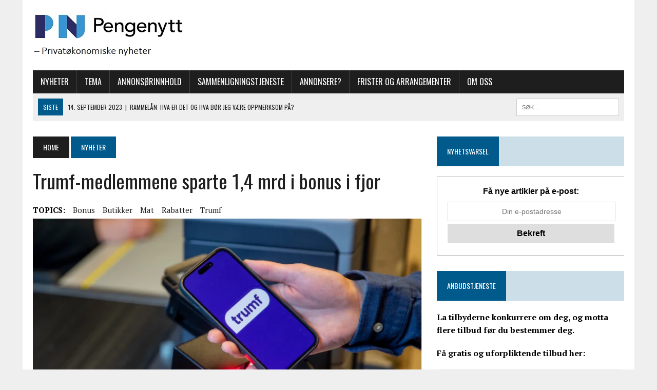

--- FILE ---
content_type: text/html; charset=UTF-8
request_url: https://www.pengenytt.no/trumf-medlemmene-sparte-14-mrd-i-bonus-i-fjor/
body_size: 22208
content:
<!DOCTYPE html>
<html class="no-js" lang="nb-NO">
<head><meta charset="UTF-8"><script>if(navigator.userAgent.match(/MSIE|Internet Explorer/i)||navigator.userAgent.match(/Trident\/7\..*?rv:11/i)){var href=document.location.href;if(!href.match(/[?&]nowprocket/)){if(href.indexOf("?")==-1){if(href.indexOf("#")==-1){document.location.href=href+"?nowprocket=1"}else{document.location.href=href.replace("#","?nowprocket=1#")}}else{if(href.indexOf("#")==-1){document.location.href=href+"&nowprocket=1"}else{document.location.href=href.replace("#","&nowprocket=1#")}}}}</script><script>class RocketLazyLoadScripts{constructor(){this.v="1.2.3",this.triggerEvents=["keydown","mousedown","mousemove","touchmove","touchstart","touchend","wheel"],this.userEventHandler=this._triggerListener.bind(this),this.touchStartHandler=this._onTouchStart.bind(this),this.touchMoveHandler=this._onTouchMove.bind(this),this.touchEndHandler=this._onTouchEnd.bind(this),this.clickHandler=this._onClick.bind(this),this.interceptedClicks=[],window.addEventListener("pageshow",t=>{this.persisted=t.persisted}),window.addEventListener("DOMContentLoaded",()=>{this._preconnect3rdParties()}),this.delayedScripts={normal:[],async:[],defer:[]},this.trash=[],this.allJQueries=[]}_addUserInteractionListener(t){if(document.hidden){t._triggerListener();return}this.triggerEvents.forEach(e=>window.addEventListener(e,t.userEventHandler,{passive:!0})),window.addEventListener("touchstart",t.touchStartHandler,{passive:!0}),window.addEventListener("mousedown",t.touchStartHandler),document.addEventListener("visibilitychange",t.userEventHandler)}_removeUserInteractionListener(){this.triggerEvents.forEach(t=>window.removeEventListener(t,this.userEventHandler,{passive:!0})),document.removeEventListener("visibilitychange",this.userEventHandler)}_onTouchStart(t){"HTML"!==t.target.tagName&&(window.addEventListener("touchend",this.touchEndHandler),window.addEventListener("mouseup",this.touchEndHandler),window.addEventListener("touchmove",this.touchMoveHandler,{passive:!0}),window.addEventListener("mousemove",this.touchMoveHandler),t.target.addEventListener("click",this.clickHandler),this._renameDOMAttribute(t.target,"onclick","rocket-onclick"),this._pendingClickStarted())}_onTouchMove(t){window.removeEventListener("touchend",this.touchEndHandler),window.removeEventListener("mouseup",this.touchEndHandler),window.removeEventListener("touchmove",this.touchMoveHandler,{passive:!0}),window.removeEventListener("mousemove",this.touchMoveHandler),t.target.removeEventListener("click",this.clickHandler),this._renameDOMAttribute(t.target,"rocket-onclick","onclick"),this._pendingClickFinished()}_onTouchEnd(t){window.removeEventListener("touchend",this.touchEndHandler),window.removeEventListener("mouseup",this.touchEndHandler),window.removeEventListener("touchmove",this.touchMoveHandler,{passive:!0}),window.removeEventListener("mousemove",this.touchMoveHandler)}_onClick(t){t.target.removeEventListener("click",this.clickHandler),this._renameDOMAttribute(t.target,"rocket-onclick","onclick"),this.interceptedClicks.push(t),t.preventDefault(),t.stopPropagation(),t.stopImmediatePropagation(),this._pendingClickFinished()}_replayClicks(){window.removeEventListener("touchstart",this.touchStartHandler,{passive:!0}),window.removeEventListener("mousedown",this.touchStartHandler),this.interceptedClicks.forEach(t=>{t.target.dispatchEvent(new MouseEvent("click",{view:t.view,bubbles:!0,cancelable:!0}))})}_waitForPendingClicks(){return new Promise(t=>{this._isClickPending?this._pendingClickFinished=t:t()})}_pendingClickStarted(){this._isClickPending=!0}_pendingClickFinished(){this._isClickPending=!1}_renameDOMAttribute(t,e,r){t.hasAttribute&&t.hasAttribute(e)&&(event.target.setAttribute(r,event.target.getAttribute(e)),event.target.removeAttribute(e))}_triggerListener(){this._removeUserInteractionListener(this),"loading"===document.readyState?document.addEventListener("DOMContentLoaded",this._loadEverythingNow.bind(this)):this._loadEverythingNow()}_preconnect3rdParties(){let t=[];document.querySelectorAll("script[type=rocketlazyloadscript]").forEach(e=>{if(e.hasAttribute("src")){let r=new URL(e.src).origin;r!==location.origin&&t.push({src:r,crossOrigin:e.crossOrigin||"module"===e.getAttribute("data-rocket-type")})}}),t=[...new Map(t.map(t=>[JSON.stringify(t),t])).values()],this._batchInjectResourceHints(t,"preconnect")}async _loadEverythingNow(){this.lastBreath=Date.now(),this._delayEventListeners(this),this._delayJQueryReady(this),this._handleDocumentWrite(),this._registerAllDelayedScripts(),this._preloadAllScripts(),await this._loadScriptsFromList(this.delayedScripts.normal),await this._loadScriptsFromList(this.delayedScripts.defer),await this._loadScriptsFromList(this.delayedScripts.async);try{await this._triggerDOMContentLoaded(),await this._triggerWindowLoad()}catch(t){console.error(t)}window.dispatchEvent(new Event("rocket-allScriptsLoaded")),this._waitForPendingClicks().then(()=>{this._replayClicks()}),this._emptyTrash()}_registerAllDelayedScripts(){document.querySelectorAll("script[type=rocketlazyloadscript]").forEach(t=>{t.hasAttribute("data-rocket-src")?t.hasAttribute("async")&&!1!==t.async?this.delayedScripts.async.push(t):t.hasAttribute("defer")&&!1!==t.defer||"module"===t.getAttribute("data-rocket-type")?this.delayedScripts.defer.push(t):this.delayedScripts.normal.push(t):this.delayedScripts.normal.push(t)})}async _transformScript(t){return new Promise((await this._littleBreath(),navigator.userAgent.indexOf("Firefox/")>0||""===navigator.vendor)?e=>{let r=document.createElement("script");[...t.attributes].forEach(t=>{let e=t.nodeName;"type"!==e&&("data-rocket-type"===e&&(e="type"),"data-rocket-src"===e&&(e="src"),r.setAttribute(e,t.nodeValue))}),t.text&&(r.text=t.text),r.hasAttribute("src")?(r.addEventListener("load",e),r.addEventListener("error",e)):(r.text=t.text,e());try{t.parentNode.replaceChild(r,t)}catch(i){e()}}:async e=>{function r(){t.setAttribute("data-rocket-status","failed"),e()}try{let i=t.getAttribute("data-rocket-type"),n=t.getAttribute("data-rocket-src");t.text,i?(t.type=i,t.removeAttribute("data-rocket-type")):t.removeAttribute("type"),t.addEventListener("load",function r(){t.setAttribute("data-rocket-status","executed"),e()}),t.addEventListener("error",r),n?(t.removeAttribute("data-rocket-src"),t.src=n):t.src="data:text/javascript;base64,"+window.btoa(unescape(encodeURIComponent(t.text)))}catch(s){r()}})}async _loadScriptsFromList(t){let e=t.shift();return e&&e.isConnected?(await this._transformScript(e),this._loadScriptsFromList(t)):Promise.resolve()}_preloadAllScripts(){this._batchInjectResourceHints([...this.delayedScripts.normal,...this.delayedScripts.defer,...this.delayedScripts.async],"preload")}_batchInjectResourceHints(t,e){var r=document.createDocumentFragment();t.forEach(t=>{let i=t.getAttribute&&t.getAttribute("data-rocket-src")||t.src;if(i){let n=document.createElement("link");n.href=i,n.rel=e,"preconnect"!==e&&(n.as="script"),t.getAttribute&&"module"===t.getAttribute("data-rocket-type")&&(n.crossOrigin=!0),t.crossOrigin&&(n.crossOrigin=t.crossOrigin),t.integrity&&(n.integrity=t.integrity),r.appendChild(n),this.trash.push(n)}}),document.head.appendChild(r)}_delayEventListeners(t){let e={};function r(t,r){!function t(r){!e[r]&&(e[r]={originalFunctions:{add:r.addEventListener,remove:r.removeEventListener},eventsToRewrite:[]},r.addEventListener=function(){arguments[0]=i(arguments[0]),e[r].originalFunctions.add.apply(r,arguments)},r.removeEventListener=function(){arguments[0]=i(arguments[0]),e[r].originalFunctions.remove.apply(r,arguments)});function i(t){return e[r].eventsToRewrite.indexOf(t)>=0?"rocket-"+t:t}}(t),e[t].eventsToRewrite.push(r)}function i(t,e){let r=t[e];Object.defineProperty(t,e,{get:()=>r||function(){},set(i){t["rocket"+e]=r=i}})}r(document,"DOMContentLoaded"),r(window,"DOMContentLoaded"),r(window,"load"),r(window,"pageshow"),r(document,"readystatechange"),i(document,"onreadystatechange"),i(window,"onload"),i(window,"onpageshow")}_delayJQueryReady(t){let e;function r(r){if(r&&r.fn&&!t.allJQueries.includes(r)){r.fn.ready=r.fn.init.prototype.ready=function(e){return t.domReadyFired?e.bind(document)(r):document.addEventListener("rocket-DOMContentLoaded",()=>e.bind(document)(r)),r([])};let i=r.fn.on;r.fn.on=r.fn.init.prototype.on=function(){if(this[0]===window){function t(t){return t.split(" ").map(t=>"load"===t||0===t.indexOf("load.")?"rocket-jquery-load":t).join(" ")}"string"==typeof arguments[0]||arguments[0]instanceof String?arguments[0]=t(arguments[0]):"object"==typeof arguments[0]&&Object.keys(arguments[0]).forEach(e=>{let r=arguments[0][e];delete arguments[0][e],arguments[0][t(e)]=r})}return i.apply(this,arguments),this},t.allJQueries.push(r)}e=r}r(window.jQuery),Object.defineProperty(window,"jQuery",{get:()=>e,set(t){r(t)}})}async _triggerDOMContentLoaded(){this.domReadyFired=!0,await this._littleBreath(),document.dispatchEvent(new Event("rocket-DOMContentLoaded")),await this._littleBreath(),window.dispatchEvent(new Event("rocket-DOMContentLoaded")),await this._littleBreath(),document.dispatchEvent(new Event("rocket-readystatechange")),await this._littleBreath(),document.rocketonreadystatechange&&document.rocketonreadystatechange()}async _triggerWindowLoad(){await this._littleBreath(),window.dispatchEvent(new Event("rocket-load")),await this._littleBreath(),window.rocketonload&&window.rocketonload(),await this._littleBreath(),this.allJQueries.forEach(t=>t(window).trigger("rocket-jquery-load")),await this._littleBreath();let t=new Event("rocket-pageshow");t.persisted=this.persisted,window.dispatchEvent(t),await this._littleBreath(),window.rocketonpageshow&&window.rocketonpageshow({persisted:this.persisted})}_handleDocumentWrite(){let t=new Map;document.write=document.writeln=function(e){let r=document.currentScript;r||console.error("WPRocket unable to document.write this: "+e);let i=document.createRange(),n=r.parentElement,s=t.get(r);void 0===s&&(s=r.nextSibling,t.set(r,s));let a=document.createDocumentFragment();i.setStart(a,0),a.appendChild(i.createContextualFragment(e)),n.insertBefore(a,s)}}async _littleBreath(){Date.now()-this.lastBreath>45&&(await this._requestAnimFrame(),this.lastBreath=Date.now())}async _requestAnimFrame(){return document.hidden?new Promise(t=>setTimeout(t)):new Promise(t=>requestAnimationFrame(t))}_emptyTrash(){this.trash.forEach(t=>t.remove())}static run(){let t=new RocketLazyLoadScripts;t._addUserInteractionListener(t)}}RocketLazyLoadScripts.run();</script>

<meta name="viewport" content="width=device-width, initial-scale=1.0">
<link rel="profile" href="https://gmpg.org/xfn/11" />
<link rel="pingback" href="https://www.pengenytt.no/xmlrpc.php" />
<script async src="https://pagead2.googlesyndication.com/pagead/js/adsbygoogle.js?client=ca-pub-5869360472028524"
     crossorigin="anonymous"></script>
<meta name='robots' content='index, follow, max-image-preview:large, max-snippet:-1, max-video-preview:-1' />

<!-- Open Graph Meta Tags generated by MashShare 3.8.9 - https://mashshare.net -->
<meta property="og:type" content="article" /> 
<meta property="og:title" content="Trumf-medlemmene sparte 1,4 mrd i bonus i fjor" />
<meta property="og:description" content="I løpet av 2022 sparte Trumfs 2,5 millioner medlemmer over 1,44 milliarder kroner i bonus. Og selv om de også tok ut milliardbeløp, så har Trumf-medlemmene nå i gjennomsnitt over 600 kroner i tilgjengelig bonus" />
<meta property="og:image" content="https://www.pengenytt.no/wp-content/uploads/2023/01/trumf.png" />
<meta property="og:url" content="https://www.pengenytt.no/trumf-medlemmene-sparte-14-mrd-i-bonus-i-fjor/" />
<meta property="og:site_name" content="" />
<meta property="article:published_time" content="2023-01-20T09:10:11+01:00" />
<meta property="article:modified_time" content="2023-01-20T09:10:33+01:00" />
<meta property="og:updated_time" content="2023-01-20T09:10:33+01:00" />
<!-- Open Graph Meta Tags generated by MashShare 3.8.9 - https://www.mashshare.net -->
<!-- Twitter Card generated by MashShare 3.8.9 - https://www.mashshare.net -->
<meta property="og:image:width" content="960" />
<meta property="og:image:height" content="564" />
<meta name="twitter:card" content="summary_large_image">
<meta name="twitter:title" content="Trumf-medlemmene sparte 1,4 mrd i bonus i fjor">
<meta name="twitter:description" content="I løpet av 2022 sparte Trumfs 2,5 millioner medlemmer over 1,44 milliarder kroner i bonus. Og selv om de også tok ut milliardbeløp, så har Trumf-medlemmene nå i gjennomsnitt over 600 kroner i tilgjengelig bonus">
<meta name="twitter:image" content="https://www.pengenytt.no/wp-content/uploads/2023/01/trumf.png">
<!-- Twitter Card generated by MashShare 3.8.9 - https://www.mashshare.net -->


	<!-- This site is optimized with the Yoast SEO plugin v20.7 - https://yoast.com/wordpress/plugins/seo/ -->
	<title>Trumf-medlemmene sparte 1,4 mrd i bonus i fjor -</title><link rel="preload" as="style" href="https://fonts.googleapis.com/css?family=PT%20Serif%3A300%2C400%2C400italic%2C600%2C700%7COswald%3A300%2C400%2C400italic%2C600%2C700&#038;display=swap" /><link rel="stylesheet" href="https://fonts.googleapis.com/css?family=PT%20Serif%3A300%2C400%2C400italic%2C600%2C700%7COswald%3A300%2C400%2C400italic%2C600%2C700&#038;display=swap" media="print" onload="this.media='all'" /><noscript><link rel="stylesheet" href="https://fonts.googleapis.com/css?family=PT%20Serif%3A300%2C400%2C400italic%2C600%2C700%7COswald%3A300%2C400%2C400italic%2C600%2C700&#038;display=swap" /></noscript>
	<link rel="canonical" href="https://www.pengenytt.no/trumf-medlemmene-sparte-14-mrd-i-bonus-i-fjor/" />
	<meta property="og:locale" content="nb_NO" />
	<meta property="og:type" content="article" />
	<meta property="og:title" content="Trumf-medlemmene sparte 1,4 mrd i bonus i fjor -" />
	<meta property="og:description" content="I løpet av 2022 sparte Trumfs 2,5 millioner medlemmer over 1,44 milliarder kroner i bonus. Og selv om de også tok ut milliardbeløp, så har Trumf-medlemmene nå i gjennomsnitt over..." />
	<meta property="og:url" content="https://www.pengenytt.no/trumf-medlemmene-sparte-14-mrd-i-bonus-i-fjor/" />
	<meta property="article:published_time" content="2023-01-20T08:10:11+00:00" />
	<meta property="article:modified_time" content="2023-01-20T08:10:33+00:00" />
	<meta property="og:image" content="https://www.pengenytt.no/wp-content/uploads/2023/01/trumf.png" />
	<meta property="og:image:width" content="960" />
	<meta property="og:image:height" content="564" />
	<meta property="og:image:type" content="image/png" />
	<meta name="author" content="NTB" />
	<meta name="twitter:card" content="summary_large_image" />
	<meta name="twitter:label1" content="Skrevet av" />
	<meta name="twitter:data1" content="NTB" />
	<meta name="twitter:label2" content="Ansl. lesetid" />
	<meta name="twitter:data2" content="2 minutter" />
	<script type="application/ld+json" class="yoast-schema-graph">{"@context":"https://schema.org","@graph":[{"@type":"Article","@id":"https://www.pengenytt.no/trumf-medlemmene-sparte-14-mrd-i-bonus-i-fjor/#article","isPartOf":{"@id":"https://www.pengenytt.no/trumf-medlemmene-sparte-14-mrd-i-bonus-i-fjor/"},"author":{"name":"NTB","@id":"https://www.pengenytt.no/#/schema/person/c0e109b3d8182f980c84843fb4465dd8"},"headline":"Trumf-medlemmene sparte 1,4 mrd i bonus i fjor","datePublished":"2023-01-20T08:10:11+00:00","dateModified":"2023-01-20T08:10:33+00:00","mainEntityOfPage":{"@id":"https://www.pengenytt.no/trumf-medlemmene-sparte-14-mrd-i-bonus-i-fjor/"},"wordCount":475,"publisher":{"@id":"https://www.pengenytt.no/#organization"},"image":{"@id":"https://www.pengenytt.no/trumf-medlemmene-sparte-14-mrd-i-bonus-i-fjor/#primaryimage"},"thumbnailUrl":"https://www.pengenytt.no/wp-content/uploads/2023/01/trumf.png","keywords":["Bonus","Butikker","Mat","Rabatter","Trumf"],"articleSection":["Nyheter"],"inLanguage":"nb-NO"},{"@type":"WebPage","@id":"https://www.pengenytt.no/trumf-medlemmene-sparte-14-mrd-i-bonus-i-fjor/","url":"https://www.pengenytt.no/trumf-medlemmene-sparte-14-mrd-i-bonus-i-fjor/","name":"Trumf-medlemmene sparte 1,4 mrd i bonus i fjor -","isPartOf":{"@id":"https://www.pengenytt.no/#website"},"primaryImageOfPage":{"@id":"https://www.pengenytt.no/trumf-medlemmene-sparte-14-mrd-i-bonus-i-fjor/#primaryimage"},"image":{"@id":"https://www.pengenytt.no/trumf-medlemmene-sparte-14-mrd-i-bonus-i-fjor/#primaryimage"},"thumbnailUrl":"https://www.pengenytt.no/wp-content/uploads/2023/01/trumf.png","datePublished":"2023-01-20T08:10:11+00:00","dateModified":"2023-01-20T08:10:33+00:00","breadcrumb":{"@id":"https://www.pengenytt.no/trumf-medlemmene-sparte-14-mrd-i-bonus-i-fjor/#breadcrumb"},"inLanguage":"nb-NO","potentialAction":[{"@type":"ReadAction","target":["https://www.pengenytt.no/trumf-medlemmene-sparte-14-mrd-i-bonus-i-fjor/"]}]},{"@type":"ImageObject","inLanguage":"nb-NO","@id":"https://www.pengenytt.no/trumf-medlemmene-sparte-14-mrd-i-bonus-i-fjor/#primaryimage","url":"https://www.pengenytt.no/wp-content/uploads/2023/01/trumf.png","contentUrl":"https://www.pengenytt.no/wp-content/uploads/2023/01/trumf.png","width":960,"height":564,"caption":"Trumf appen. Foto: NorgesGruppen."},{"@type":"BreadcrumbList","@id":"https://www.pengenytt.no/trumf-medlemmene-sparte-14-mrd-i-bonus-i-fjor/#breadcrumb","itemListElement":[{"@type":"ListItem","position":1,"name":"Hjem","item":"https://www.pengenytt.no/"},{"@type":"ListItem","position":2,"name":"Trumf-medlemmene sparte 1,4 mrd i bonus i fjor"}]},{"@type":"WebSite","@id":"https://www.pengenytt.no/#website","url":"https://www.pengenytt.no/","name":"","description":"","publisher":{"@id":"https://www.pengenytt.no/#organization"},"potentialAction":[{"@type":"SearchAction","target":{"@type":"EntryPoint","urlTemplate":"https://www.pengenytt.no/?s={search_term_string}"},"query-input":"required name=search_term_string"}],"inLanguage":"nb-NO"},{"@type":"Organization","@id":"https://www.pengenytt.no/#organization","name":"Pengenytt","url":"https://www.pengenytt.no/","logo":{"@type":"ImageObject","inLanguage":"nb-NO","@id":"https://www.pengenytt.no/#/schema/logo/image/","url":"https://www.pengenytt.no/wp-content/uploads/2021/09/Logo-Bla.png","contentUrl":"https://www.pengenytt.no/wp-content/uploads/2021/09/Logo-Bla.png","width":701,"height":566,"caption":"Pengenytt"},"image":{"@id":"https://www.pengenytt.no/#/schema/logo/image/"}},{"@type":"Person","@id":"https://www.pengenytt.no/#/schema/person/c0e109b3d8182f980c84843fb4465dd8","name":"NTB","image":{"@type":"ImageObject","inLanguage":"nb-NO","@id":"https://www.pengenytt.no/#/schema/person/image/","url":"https://secure.gravatar.com/avatar/e3d673af1d4119a7982abd670ef1e2f9?s=96&d=mm&r=g","contentUrl":"https://secure.gravatar.com/avatar/e3d673af1d4119a7982abd670ef1e2f9?s=96&d=mm&r=g","caption":"NTB"},"url":"https://www.pengenytt.no/author/kent/"}]}</script>
	<!-- / Yoast SEO plugin. -->


<link rel='dns-prefetch' href='//stats.wp.com' />
<link rel='dns-prefetch' href='//fonts.googleapis.com' />
<link href='https://fonts.gstatic.com' crossorigin rel='preconnect' />
<link rel="alternate" type="application/rss+xml" title=" &raquo; strøm" href="https://www.pengenytt.no/feed/" />
<link rel="alternate" type="application/rss+xml" title=" &raquo; kommentarstrøm" href="https://www.pengenytt.no/comments/feed/" />
<link rel="alternate" type="text/calendar" title=" &raquo; iCal-feed" href="https://www.pengenytt.no/hendelser/?ical=1" />
<style type="text/css">
img.wp-smiley,
img.emoji {
	display: inline !important;
	border: none !important;
	box-shadow: none !important;
	height: 1em !important;
	width: 1em !important;
	margin: 0 0.07em !important;
	vertical-align: -0.1em !important;
	background: none !important;
	padding: 0 !important;
}
</style>
	<link data-minify="1" rel='stylesheet' id='hide_css-css' href='https://www.pengenytt.no/wp-content/cache/min/1/wp-content/plugins/custom-lock-visitor/css/open_style.css?ver=1769330299' type='text/css' media='all' />
<link rel='stylesheet' id='wp-block-library-css' href='https://www.pengenytt.no/wp-includes/css/dist/block-library/style.min.css?ver=6.2.8' type='text/css' media='all' />
<style id='wp-block-library-inline-css' type='text/css'>
.has-text-align-justify{text-align:justify;}
</style>
<link rel='stylesheet' id='mediaelement-css' href='https://www.pengenytt.no/wp-includes/js/mediaelement/mediaelementplayer-legacy.min.css?ver=4.2.17' type='text/css' media='all' />
<link rel='stylesheet' id='wp-mediaelement-css' href='https://www.pengenytt.no/wp-includes/js/mediaelement/wp-mediaelement.min.css?ver=6.2.8' type='text/css' media='all' />
<link rel='stylesheet' id='classic-theme-styles-css' href='https://www.pengenytt.no/wp-includes/css/classic-themes.min.css?ver=6.2.8' type='text/css' media='all' />
<style id='global-styles-inline-css' type='text/css'>
body{--wp--preset--color--black: #000000;--wp--preset--color--cyan-bluish-gray: #abb8c3;--wp--preset--color--white: #ffffff;--wp--preset--color--pale-pink: #f78da7;--wp--preset--color--vivid-red: #cf2e2e;--wp--preset--color--luminous-vivid-orange: #ff6900;--wp--preset--color--luminous-vivid-amber: #fcb900;--wp--preset--color--light-green-cyan: #7bdcb5;--wp--preset--color--vivid-green-cyan: #00d084;--wp--preset--color--pale-cyan-blue: #8ed1fc;--wp--preset--color--vivid-cyan-blue: #0693e3;--wp--preset--color--vivid-purple: #9b51e0;--wp--preset--gradient--vivid-cyan-blue-to-vivid-purple: linear-gradient(135deg,rgba(6,147,227,1) 0%,rgb(155,81,224) 100%);--wp--preset--gradient--light-green-cyan-to-vivid-green-cyan: linear-gradient(135deg,rgb(122,220,180) 0%,rgb(0,208,130) 100%);--wp--preset--gradient--luminous-vivid-amber-to-luminous-vivid-orange: linear-gradient(135deg,rgba(252,185,0,1) 0%,rgba(255,105,0,1) 100%);--wp--preset--gradient--luminous-vivid-orange-to-vivid-red: linear-gradient(135deg,rgba(255,105,0,1) 0%,rgb(207,46,46) 100%);--wp--preset--gradient--very-light-gray-to-cyan-bluish-gray: linear-gradient(135deg,rgb(238,238,238) 0%,rgb(169,184,195) 100%);--wp--preset--gradient--cool-to-warm-spectrum: linear-gradient(135deg,rgb(74,234,220) 0%,rgb(151,120,209) 20%,rgb(207,42,186) 40%,rgb(238,44,130) 60%,rgb(251,105,98) 80%,rgb(254,248,76) 100%);--wp--preset--gradient--blush-light-purple: linear-gradient(135deg,rgb(255,206,236) 0%,rgb(152,150,240) 100%);--wp--preset--gradient--blush-bordeaux: linear-gradient(135deg,rgb(254,205,165) 0%,rgb(254,45,45) 50%,rgb(107,0,62) 100%);--wp--preset--gradient--luminous-dusk: linear-gradient(135deg,rgb(255,203,112) 0%,rgb(199,81,192) 50%,rgb(65,88,208) 100%);--wp--preset--gradient--pale-ocean: linear-gradient(135deg,rgb(255,245,203) 0%,rgb(182,227,212) 50%,rgb(51,167,181) 100%);--wp--preset--gradient--electric-grass: linear-gradient(135deg,rgb(202,248,128) 0%,rgb(113,206,126) 100%);--wp--preset--gradient--midnight: linear-gradient(135deg,rgb(2,3,129) 0%,rgb(40,116,252) 100%);--wp--preset--duotone--dark-grayscale: url('#wp-duotone-dark-grayscale');--wp--preset--duotone--grayscale: url('#wp-duotone-grayscale');--wp--preset--duotone--purple-yellow: url('#wp-duotone-purple-yellow');--wp--preset--duotone--blue-red: url('#wp-duotone-blue-red');--wp--preset--duotone--midnight: url('#wp-duotone-midnight');--wp--preset--duotone--magenta-yellow: url('#wp-duotone-magenta-yellow');--wp--preset--duotone--purple-green: url('#wp-duotone-purple-green');--wp--preset--duotone--blue-orange: url('#wp-duotone-blue-orange');--wp--preset--font-size--small: 13px;--wp--preset--font-size--medium: 20px;--wp--preset--font-size--large: 36px;--wp--preset--font-size--x-large: 42px;--wp--preset--spacing--20: 0.44rem;--wp--preset--spacing--30: 0.67rem;--wp--preset--spacing--40: 1rem;--wp--preset--spacing--50: 1.5rem;--wp--preset--spacing--60: 2.25rem;--wp--preset--spacing--70: 3.38rem;--wp--preset--spacing--80: 5.06rem;--wp--preset--shadow--natural: 6px 6px 9px rgba(0, 0, 0, 0.2);--wp--preset--shadow--deep: 12px 12px 50px rgba(0, 0, 0, 0.4);--wp--preset--shadow--sharp: 6px 6px 0px rgba(0, 0, 0, 0.2);--wp--preset--shadow--outlined: 6px 6px 0px -3px rgba(255, 255, 255, 1), 6px 6px rgba(0, 0, 0, 1);--wp--preset--shadow--crisp: 6px 6px 0px rgba(0, 0, 0, 1);}:where(.is-layout-flex){gap: 0.5em;}body .is-layout-flow > .alignleft{float: left;margin-inline-start: 0;margin-inline-end: 2em;}body .is-layout-flow > .alignright{float: right;margin-inline-start: 2em;margin-inline-end: 0;}body .is-layout-flow > .aligncenter{margin-left: auto !important;margin-right: auto !important;}body .is-layout-constrained > .alignleft{float: left;margin-inline-start: 0;margin-inline-end: 2em;}body .is-layout-constrained > .alignright{float: right;margin-inline-start: 2em;margin-inline-end: 0;}body .is-layout-constrained > .aligncenter{margin-left: auto !important;margin-right: auto !important;}body .is-layout-constrained > :where(:not(.alignleft):not(.alignright):not(.alignfull)){max-width: var(--wp--style--global--content-size);margin-left: auto !important;margin-right: auto !important;}body .is-layout-constrained > .alignwide{max-width: var(--wp--style--global--wide-size);}body .is-layout-flex{display: flex;}body .is-layout-flex{flex-wrap: wrap;align-items: center;}body .is-layout-flex > *{margin: 0;}:where(.wp-block-columns.is-layout-flex){gap: 2em;}.has-black-color{color: var(--wp--preset--color--black) !important;}.has-cyan-bluish-gray-color{color: var(--wp--preset--color--cyan-bluish-gray) !important;}.has-white-color{color: var(--wp--preset--color--white) !important;}.has-pale-pink-color{color: var(--wp--preset--color--pale-pink) !important;}.has-vivid-red-color{color: var(--wp--preset--color--vivid-red) !important;}.has-luminous-vivid-orange-color{color: var(--wp--preset--color--luminous-vivid-orange) !important;}.has-luminous-vivid-amber-color{color: var(--wp--preset--color--luminous-vivid-amber) !important;}.has-light-green-cyan-color{color: var(--wp--preset--color--light-green-cyan) !important;}.has-vivid-green-cyan-color{color: var(--wp--preset--color--vivid-green-cyan) !important;}.has-pale-cyan-blue-color{color: var(--wp--preset--color--pale-cyan-blue) !important;}.has-vivid-cyan-blue-color{color: var(--wp--preset--color--vivid-cyan-blue) !important;}.has-vivid-purple-color{color: var(--wp--preset--color--vivid-purple) !important;}.has-black-background-color{background-color: var(--wp--preset--color--black) !important;}.has-cyan-bluish-gray-background-color{background-color: var(--wp--preset--color--cyan-bluish-gray) !important;}.has-white-background-color{background-color: var(--wp--preset--color--white) !important;}.has-pale-pink-background-color{background-color: var(--wp--preset--color--pale-pink) !important;}.has-vivid-red-background-color{background-color: var(--wp--preset--color--vivid-red) !important;}.has-luminous-vivid-orange-background-color{background-color: var(--wp--preset--color--luminous-vivid-orange) !important;}.has-luminous-vivid-amber-background-color{background-color: var(--wp--preset--color--luminous-vivid-amber) !important;}.has-light-green-cyan-background-color{background-color: var(--wp--preset--color--light-green-cyan) !important;}.has-vivid-green-cyan-background-color{background-color: var(--wp--preset--color--vivid-green-cyan) !important;}.has-pale-cyan-blue-background-color{background-color: var(--wp--preset--color--pale-cyan-blue) !important;}.has-vivid-cyan-blue-background-color{background-color: var(--wp--preset--color--vivid-cyan-blue) !important;}.has-vivid-purple-background-color{background-color: var(--wp--preset--color--vivid-purple) !important;}.has-black-border-color{border-color: var(--wp--preset--color--black) !important;}.has-cyan-bluish-gray-border-color{border-color: var(--wp--preset--color--cyan-bluish-gray) !important;}.has-white-border-color{border-color: var(--wp--preset--color--white) !important;}.has-pale-pink-border-color{border-color: var(--wp--preset--color--pale-pink) !important;}.has-vivid-red-border-color{border-color: var(--wp--preset--color--vivid-red) !important;}.has-luminous-vivid-orange-border-color{border-color: var(--wp--preset--color--luminous-vivid-orange) !important;}.has-luminous-vivid-amber-border-color{border-color: var(--wp--preset--color--luminous-vivid-amber) !important;}.has-light-green-cyan-border-color{border-color: var(--wp--preset--color--light-green-cyan) !important;}.has-vivid-green-cyan-border-color{border-color: var(--wp--preset--color--vivid-green-cyan) !important;}.has-pale-cyan-blue-border-color{border-color: var(--wp--preset--color--pale-cyan-blue) !important;}.has-vivid-cyan-blue-border-color{border-color: var(--wp--preset--color--vivid-cyan-blue) !important;}.has-vivid-purple-border-color{border-color: var(--wp--preset--color--vivid-purple) !important;}.has-vivid-cyan-blue-to-vivid-purple-gradient-background{background: var(--wp--preset--gradient--vivid-cyan-blue-to-vivid-purple) !important;}.has-light-green-cyan-to-vivid-green-cyan-gradient-background{background: var(--wp--preset--gradient--light-green-cyan-to-vivid-green-cyan) !important;}.has-luminous-vivid-amber-to-luminous-vivid-orange-gradient-background{background: var(--wp--preset--gradient--luminous-vivid-amber-to-luminous-vivid-orange) !important;}.has-luminous-vivid-orange-to-vivid-red-gradient-background{background: var(--wp--preset--gradient--luminous-vivid-orange-to-vivid-red) !important;}.has-very-light-gray-to-cyan-bluish-gray-gradient-background{background: var(--wp--preset--gradient--very-light-gray-to-cyan-bluish-gray) !important;}.has-cool-to-warm-spectrum-gradient-background{background: var(--wp--preset--gradient--cool-to-warm-spectrum) !important;}.has-blush-light-purple-gradient-background{background: var(--wp--preset--gradient--blush-light-purple) !important;}.has-blush-bordeaux-gradient-background{background: var(--wp--preset--gradient--blush-bordeaux) !important;}.has-luminous-dusk-gradient-background{background: var(--wp--preset--gradient--luminous-dusk) !important;}.has-pale-ocean-gradient-background{background: var(--wp--preset--gradient--pale-ocean) !important;}.has-electric-grass-gradient-background{background: var(--wp--preset--gradient--electric-grass) !important;}.has-midnight-gradient-background{background: var(--wp--preset--gradient--midnight) !important;}.has-small-font-size{font-size: var(--wp--preset--font-size--small) !important;}.has-medium-font-size{font-size: var(--wp--preset--font-size--medium) !important;}.has-large-font-size{font-size: var(--wp--preset--font-size--large) !important;}.has-x-large-font-size{font-size: var(--wp--preset--font-size--x-large) !important;}
.wp-block-navigation a:where(:not(.wp-element-button)){color: inherit;}
:where(.wp-block-columns.is-layout-flex){gap: 2em;}
.wp-block-pullquote{font-size: 1.5em;line-height: 1.6;}
</style>
<link data-minify="1" rel='stylesheet' id='mashsb-styles-css' href='https://www.pengenytt.no/wp-content/cache/min/1/wp-content/plugins/mashsharer/assets/css/mashsb.min.css?ver=1769330299' type='text/css' media='all' />
<style id='mashsb-styles-inline-css' type='text/css'>
.mashsb-count {color:#cccccc;}@media only screen and (min-width:568px){.mashsb-buttons a {min-width: 177px;}}
</style>
<link data-minify="1" rel='stylesheet' id='sow-image-default-dbf295114b96-css' href='https://www.pengenytt.no/wp-content/cache/min/1/wp-content/uploads/siteorigin-widgets/sow-image-default-dbf295114b96.css?ver=1769330299' type='text/css' media='all' />
<link data-minify="1" rel='stylesheet' id='mh-style-css' href='https://www.pengenytt.no/wp-content/cache/min/1/wp-content/themes/mh_newsdesk/style.css?ver=1769330299' type='text/css' media='all' />
<link data-minify="1" rel='stylesheet' id='mh-font-awesome-css' href='https://www.pengenytt.no/wp-content/cache/min/1/wp-content/themes/mh_newsdesk/includes/font-awesome.min.css?ver=1769330299' type='text/css' media='all' />

<link rel='stylesheet' id='upw_theme_standard-css' href='https://www.pengenytt.no/wp-content/plugins/ultimate-posts-widget/css/upw-theme-standard.min.css?ver=6.2.8' type='text/css' media='all' />
<link rel='stylesheet' id='cookie-notice-front-css' href='https://www.pengenytt.no/wp-content/plugins/cookie-notice/css/front.min.css?ver=6.2.8' type='text/css' media='all' />
<style id='rocket-lazyload-inline-css' type='text/css'>
.rll-youtube-player{position:relative;padding-bottom:56.23%;height:0;overflow:hidden;max-width:100%;}.rll-youtube-player:focus-within{outline: 2px solid currentColor;outline-offset: 5px;}.rll-youtube-player iframe{position:absolute;top:0;left:0;width:100%;height:100%;z-index:100;background:0 0}.rll-youtube-player img{bottom:0;display:block;left:0;margin:auto;max-width:100%;width:100%;position:absolute;right:0;top:0;border:none;height:auto;-webkit-transition:.4s all;-moz-transition:.4s all;transition:.4s all}.rll-youtube-player img:hover{-webkit-filter:brightness(75%)}.rll-youtube-player .play{height:100%;width:100%;left:0;top:0;position:absolute;background:url(https://www.pengenytt.no/wp-content/plugins/wp-rocket/assets/img/youtube.png) no-repeat center;background-color: transparent !important;cursor:pointer;border:none;}
</style>
<link data-minify="1" rel='stylesheet' id='jetpack_css-css' href='https://www.pengenytt.no/wp-content/cache/min/1/wp-content/plugins/jetpack/css/jetpack.css?ver=1769330299' type='text/css' media='all' />
<script type='text/javascript' src='https://www.pengenytt.no/wp-includes/js/jquery/jquery.min.js?ver=3.6.4' id='jquery-core-js' defer></script>
<script type='text/javascript' src='https://www.pengenytt.no/wp-includes/js/jquery/jquery-migrate.min.js?ver=3.4.0' id='jquery-migrate-js' defer></script>
<script type='text/javascript' id='mashsb-js-extra'>
/* <![CDATA[ */
var mashsb = {"shares":"0","round_shares":"1","animate_shares":"0","dynamic_buttons":"0","share_url":"https:\/\/www.pengenytt.no\/trumf-medlemmene-sparte-14-mrd-i-bonus-i-fjor\/","title":"Trumf-medlemmene+sparte+1%2C4+mrd+i+bonus+i+fjor","image":"https:\/\/www.pengenytt.no\/wp-content\/uploads\/2023\/01\/trumf.png","desc":"I l\u00f8pet av 2022 sparte Trumfs 2,5 millioner medlemmer over 1,44 milliarder kroner i bonus. Og selv om de ogs\u00e5 tok ut milliardbel\u00f8p, s\u00e5 har Trumf-medlemmene n\u00e5 i gjennomsnitt over 600 kroner i tilgjengelig bonus \u2026","hashtag":"","subscribe":"link","subscribe_url":"","activestatus":"1","singular":"1","twitter_popup":"1","refresh":"1","nonce":"dd88664640","postid":"31134","servertime":"1769411211","ajaxurl":"https:\/\/www.pengenytt.no\/wp-admin\/admin-ajax.php"};
/* ]]> */
</script>
<script type="rocketlazyloadscript" data-rocket-type='text/javascript' data-rocket-src='https://www.pengenytt.no/wp-content/plugins/mashsharer/assets/js/mashsb.min.js?ver=3.8.9' id='mashsb-js' defer></script>
<script type="rocketlazyloadscript" data-minify="1" data-rocket-type='text/javascript' data-rocket-src='https://www.pengenytt.no/wp-content/cache/min/1/wp-content/themes/mh_newsdesk/js/scripts.js?ver=1698982148' id='mh-scripts-js' defer></script>
<script type="rocketlazyloadscript" async data-rocket-type='text/javascript' id='cookie-notice-front-js-before'>
var cnArgs = {"ajaxUrl":"https:\/\/www.pengenytt.no\/wp-admin\/admin-ajax.php","nonce":"dff151ae4c","hideEffect":"fade","position":"bottom","onScroll":true,"onScrollOffset":100,"onClick":false,"cookieName":"cookie_notice_accepted","cookieTime":31536000,"cookieTimeRejected":2592000,"globalCookie":false,"redirection":false,"cache":true,"revokeCookies":false,"revokeCookiesOpt":"automatic"};
</script>
<script type="rocketlazyloadscript" async data-rocket-type='text/javascript' data-rocket-src='https://www.pengenytt.no/wp-content/plugins/cookie-notice/js/front.min.js?ver=2.4.9' id='cookie-notice-front-js'></script>
<link rel="https://api.w.org/" href="https://www.pengenytt.no/wp-json/" /><link rel="alternate" type="application/json" href="https://www.pengenytt.no/wp-json/wp/v2/posts/31134" /><link rel="EditURI" type="application/rsd+xml" title="RSD" href="https://www.pengenytt.no/xmlrpc.php?rsd" />
<link rel="wlwmanifest" type="application/wlwmanifest+xml" href="https://www.pengenytt.no/wp-includes/wlwmanifest.xml" />
<meta name="generator" content="WordPress 6.2.8" />
<link rel='shortlink' href='https://www.pengenytt.no/?p=31134' />
<link rel="alternate" type="application/json+oembed" href="https://www.pengenytt.no/wp-json/oembed/1.0/embed?url=https%3A%2F%2Fwww.pengenytt.no%2Ftrumf-medlemmene-sparte-14-mrd-i-bonus-i-fjor%2F" />
<link rel="alternate" type="text/xml+oembed" href="https://www.pengenytt.no/wp-json/oembed/1.0/embed?url=https%3A%2F%2Fwww.pengenytt.no%2Ftrumf-medlemmene-sparte-14-mrd-i-bonus-i-fjor%2F&#038;format=xml" />
<meta name="tec-api-version" content="v1"><meta name="tec-api-origin" content="https://www.pengenytt.no"><link rel="alternate" href="https://www.pengenytt.no/wp-json/tribe/events/v1/" />	<style>img#wpstats{display:none}</style>
		<!--[if lt IE 9]>
<script src="https://www.pengenytt.no/wp-content/themes/mh_newsdesk/js/css3-mediaqueries.js"></script>
<![endif]-->
<link rel="icon" href="https://www.pengenytt.no/wp-content/uploads/2016/10/cropped-Logo-Kvadrat-Bla╠è-Pengenytt-2-32x32.png" sizes="32x32" />
<link rel="icon" href="https://www.pengenytt.no/wp-content/uploads/2016/10/cropped-Logo-Kvadrat-Bla╠è-Pengenytt-2-192x192.png" sizes="192x192" />
<link rel="apple-touch-icon" href="https://www.pengenytt.no/wp-content/uploads/2016/10/cropped-Logo-Kvadrat-Bla╠è-Pengenytt-2-180x180.png" />
<meta name="msapplication-TileImage" content="https://www.pengenytt.no/wp-content/uploads/2016/10/cropped-Logo-Kvadrat-Bla╠è-Pengenytt-2-270x270.png" />
		<style type="text/css" id="wp-custom-css">
			#mh_newsdesk_posts_large-11 .entry-meta {
	display: none;
}		</style>
		<meta property="fb:pages" content="895687637194281" />
<script>
  (function(i,s,o,g,r,a,m){i['GoogleAnalyticsObject']=r;i[r]=i[r]||function(){
  (i[r].q=i[r].q||[]).push(arguments)},i[r].l=1*new Date();a=s.createElement(o),
  m=s.getElementsByTagName(o)[0];a.async=1;a.src=g;m.parentNode.insertBefore(a,m)
  })(window,document,'script','//www.google-analytics.com/analytics.js','ga');

  ga('create', 'UA-75439827-1', 'auto');
  ga('send', 'pageview');

</script>


<noscript><style id="rocket-lazyload-nojs-css">.rll-youtube-player, [data-lazy-src]{display:none !important;}</style></noscript></head>
<body data-rsssl=1 class="post-template-default single single-post postid-31134 single-format-standard tribe-no-js page-template-mh-newsdesk mh-right-sb cookies-not-set">
<div id="mh-wrapper">
<header class="mh-header">
	<div class="header-wrap clearfix">
				<div class="mh-col mh-1-3 header-logo-full">
			<a href="https://www.pengenytt.no/" title="" rel="home">
<div class="logo-wrap" role="banner">
<picture>
<source type="image/webp" data-lazy-srcset="https://www.pengenytt.no/wp-content/uploads/2020/05/cropped-Logo-faktura.png.webp" srcset="data:image/svg+xml,%3Csvg%20xmlns=&#039;http://www.w3.org/2000/svg&#039;%20viewBox=&#039;0%200%20300%2097&#039;%3E%3C/svg%3E"/>
<img src="data:image/svg+xml,%3Csvg%20xmlns=&#039;http://www.w3.org/2000/svg&#039;%20viewBox=&#039;0%200%20300%2097&#039;%3E%3C/svg%3E" height="97" width="300" alt="" data-lazy-src="https://www.pengenytt.no/wp-content/uploads/2020/05/cropped-Logo-faktura.png"/>
</picture>
<noscript><picture>
<source type="image/webp" srcset="https://www.pengenytt.no/wp-content/uploads/2020/05/cropped-Logo-faktura.png.webp"/>
<img src="https://www.pengenytt.no/wp-content/uploads/2020/05/cropped-Logo-faktura.png" height="97" width="300" alt=""/>
</picture>
</noscript>
<div class="logo">
</div>
</div>
</a>
		</div>
			</div>
	<div class="header-menu clearfix">
		<nav class="main-nav clearfix">
			<div class="menu-hovedmeny-container"><ul id="menu-hovedmeny" class="menu"><li id="menu-item-205" class="menu-item menu-item-type-custom menu-item-object-custom menu-item-home menu-item-205"><a href="https://www.pengenytt.no">Nyheter</a></li>
<li id="menu-item-163" class="menu-item menu-item-type-taxonomy menu-item-object-category menu-item-has-children menu-item-163"><a href="https://www.pengenytt.no/category/tema/">Tema</a>
<ul class="sub-menu">
	<li id="menu-item-10135" class="menu-item menu-item-type-taxonomy menu-item-object-category menu-item-10135"><a href="https://www.pengenytt.no/category/tema/arv/">Arv</a></li>
	<li id="menu-item-1141" class="menu-item menu-item-type-taxonomy menu-item-object-category menu-item-1141"><a href="https://www.pengenytt.no/category/best-i-test/">Best i test</a></li>
	<li id="menu-item-164" class="menu-item menu-item-type-taxonomy menu-item-object-category menu-item-164"><a href="https://www.pengenytt.no/category/tema/bil/">Bil og motor</a></li>
	<li id="menu-item-165" class="menu-item menu-item-type-taxonomy menu-item-object-category menu-item-165"><a href="https://www.pengenytt.no/category/tema/bolig/">Bolig</a></li>
	<li id="menu-item-160" class="menu-item menu-item-type-taxonomy menu-item-object-category menu-item-has-children menu-item-160"><a href="https://www.pengenytt.no/category/debatt/">Debatt</a>
	<ul class="sub-menu">
		<li id="menu-item-162" class="menu-item menu-item-type-taxonomy menu-item-object-category menu-item-162"><a href="https://www.pengenytt.no/category/debatt/leder/">Leder</a></li>
		<li id="menu-item-161" class="menu-item menu-item-type-taxonomy menu-item-object-category menu-item-161"><a href="https://www.pengenytt.no/category/debatt/kommentarer/">Kommentarer</a></li>
	</ul>
</li>
	<li id="menu-item-616" class="menu-item menu-item-type-taxonomy menu-item-object-category menu-item-616"><a href="https://www.pengenytt.no/category/tema/ditt-firma/">Ditt firma</a></li>
	<li id="menu-item-166" class="menu-item menu-item-type-taxonomy menu-item-object-category menu-item-166"><a href="https://www.pengenytt.no/category/tema/forbruker/">Forbruker</a></li>
	<li id="menu-item-617" class="menu-item menu-item-type-taxonomy menu-item-object-category menu-item-617"><a href="https://www.pengenytt.no/category/tema/forskning/">Forskning</a></li>
	<li id="menu-item-167" class="menu-item menu-item-type-taxonomy menu-item-object-category menu-item-167"><a href="https://www.pengenytt.no/category/tema/lonn-og-karriere/">Lønn og karriere</a></li>
	<li id="menu-item-1277" class="menu-item menu-item-type-taxonomy menu-item-object-category menu-item-1277"><a href="https://www.pengenytt.no/category/tema/pensjon/">Pensjon</a></li>
	<li id="menu-item-1225" class="menu-item menu-item-type-taxonomy menu-item-object-category menu-item-1225"><a href="https://www.pengenytt.no/category/tema/samliv/">Samliv</a></li>
	<li id="menu-item-168" class="menu-item menu-item-type-taxonomy menu-item-object-category menu-item-168"><a href="https://www.pengenytt.no/category/tema/skatt/">Skatt</a></li>
	<li id="menu-item-169" class="menu-item menu-item-type-taxonomy menu-item-object-category menu-item-169"><a href="https://www.pengenytt.no/category/tema/sparing-og-investering/">Sparing og investering</a></li>
	<li id="menu-item-710" class="menu-item menu-item-type-taxonomy menu-item-object-category menu-item-710"><a href="https://www.pengenytt.no/category/tema/student/">Student</a></li>
</ul>
</li>
<li id="menu-item-23748" class="menu-item menu-item-type-taxonomy menu-item-object-category menu-item-has-children menu-item-23748"><a href="https://www.pengenytt.no/category/annonsor-innhold/">Annonsørinnhold</a>
<ul class="sub-menu">
	<li id="menu-item-7357" class="menu-item menu-item-type-taxonomy menu-item-object-category menu-item-7357"><a href="https://www.pengenytt.no/category/annonsor-innhold/http-www-pengenytt-no-annonsorinnhold-artikler/">Artikler</a></li>
	<li id="menu-item-8531" class="menu-item menu-item-type-post_type menu-item-object-page menu-item-8531"><a href="https://www.pengenytt.no/vare-og-tjenestetorget/">Vare- og tjenestetorget</a></li>
	<li id="menu-item-20853" class="menu-item menu-item-type-post_type menu-item-object-page menu-item-20853"><a href="https://www.pengenytt.no/annonsorinnhold/rabattkoder-og-tilbud/">Rabattkoder og tilbud</a></li>
</ul>
</li>
<li id="menu-item-7548" class="menu-item menu-item-type-taxonomy menu-item-object-category menu-item-has-children menu-item-7548"><a href="https://www.pengenytt.no/category/sammenligningstjenester/">Sammenligningstjeneste</a>
<ul class="sub-menu">
	<li id="menu-item-7339" class="menu-item menu-item-type-post_type menu-item-object-page menu-item-7339"><a href="https://www.pengenytt.no/annonsorinnhold/sammenlign-forbrukslan/">Sammenlign forbrukslån</a></li>
	<li id="menu-item-7330" class="menu-item menu-item-type-post_type menu-item-object-page menu-item-7330"><a href="https://www.pengenytt.no/annonsorinnhold/sammenlign-kredittkort/">Sammenlign kredittkort</a></li>
	<li id="menu-item-7344" class="menu-item menu-item-type-post_type menu-item-object-page menu-item-7344"><a href="https://www.pengenytt.no/annonsorinnhold/sammenlign-mobilabonnement/">Sammenlign mobilabonnement</a></li>
	<li id="menu-item-26902" class="menu-item menu-item-type-post_type menu-item-object-page menu-item-26902"><a href="https://www.pengenytt.no/annonsorinnhold/sammenlign-stromavtaler/">Sammenlign strømavtaler</a></li>
</ul>
</li>
<li id="menu-item-2538" class="menu-item menu-item-type-post_type menu-item-object-page menu-item-2538"><a href="https://www.pengenytt.no/annonsere/">Annonsere?</a></li>
<li id="menu-item-19260" class="menu-item menu-item-type-taxonomy menu-item-object-tribe_events_cat menu-item-19260"><a href="https://www.pengenytt.no/hendelser/kategori/hva-skjer-nar/">Frister og arrangementer</a></li>
<li id="menu-item-170" class="menu-item menu-item-type-post_type menu-item-object-page menu-item-has-children menu-item-170"><a href="https://www.pengenytt.no/om-oss/">Om oss</a>
<ul class="sub-menu">
	<li id="menu-item-8689" class="menu-item menu-item-type-post_type menu-item-object-page menu-item-8689"><a href="https://www.pengenytt.no/om-oss/">Dette er Pengenytt</a></li>
	<li id="menu-item-19691" class="menu-item menu-item-type-post_type menu-item-object-page menu-item-privacy-policy menu-item-19691"><a rel="privacy-policy" href="https://www.pengenytt.no/personvern-og-informasjonskapsler/">Personvern og informasjonskapsler</a></li>
	<li id="menu-item-171" class="menu-item menu-item-type-post_type menu-item-object-page menu-item-171"><a href="https://www.pengenytt.no/kontaktinformasjon/">Ta kontakt</a></li>
</ul>
</li>
</ul></div>		</nav>
		<div class="header-sub clearfix">
							<div id="ticker" class="news-ticker mh-col mh-2-3 clearfix">
			<span class="ticker-title">
			Siste		</span>
		<ul class="ticker-content">			<li class="ticker-item">
				<a class="ticker-item-link" href="https://www.pengenytt.no/rammelan-hva-er-det-og-hva-bor-jeg-vaere-oppmerksom-pa/" title="Rammelån: Hva er det og hva bør jeg være oppmerksom på?">
					<span class="ticker-item-date">14. september 2023</span>
					<span class="ticker-item-separator">|</span>
					<span class="ticker-item-title">Rammelån: Hva er det og hva bør jeg være oppmerksom på?</span>
				</a>
			</li>			<li class="ticker-item">
				<a class="ticker-item-link" href="https://www.pengenytt.no/netflix-pris-abonnement-og-brukervennlighet/" title="Oversikt: Netflix pris, abonnement og brukervennlighet">
					<span class="ticker-item-date">8. september 2023</span>
					<span class="ticker-item-separator">|</span>
					<span class="ticker-item-title">Oversikt: Netflix pris, abonnement og brukervennlighet</span>
				</a>
			</li>			<li class="ticker-item">
				<a class="ticker-item-link" href="https://www.pengenytt.no/forsta-varmepumper-fordeler-typer-og-varmepumpe-tilbud/" title="Forstå varmepumper: Fordeler, typer og varmepumpe tilbud">
					<span class="ticker-item-date">3. august 2023</span>
					<span class="ticker-item-separator">|</span>
					<span class="ticker-item-title">Forstå varmepumper: Fordeler, typer og varmepumpe tilbud</span>
				</a>
			</li>			<li class="ticker-item">
				<a class="ticker-item-link" href="https://www.pengenytt.no/fordelene-med-refinansiering-av-forbrukslan-smalan-og-kreditter/" title="Fordelene med refinansiering av forbrukslån, smålån og kreditter">
					<span class="ticker-item-date">21. januar 2026</span>
					<span class="ticker-item-separator">|</span>
					<span class="ticker-item-title">Fordelene med refinansiering av forbrukslån, smålån og kreditter</span>
				</a>
			</li>			<li class="ticker-item">
				<a class="ticker-item-link" href="https://www.pengenytt.no/hvilken-bank-har-lavest-rente-pa-refinansiering-i-norge/" title="Hvilken bank har lavest rente på refinansiering i Norge?">
					<span class="ticker-item-date">28. oktober 2025</span>
					<span class="ticker-item-separator">|</span>
					<span class="ticker-item-title">Hvilken bank har lavest rente på refinansiering i Norge?</span>
				</a>
			</li>			<li class="ticker-item">
				<a class="ticker-item-link" href="https://www.pengenytt.no/tiltrekk-oppmerksomheten-med-messeutstyr-fra-skiltex/" title="Tiltrekk Oppmerksomheten med Messeutstyr fra Skiltex">
					<span class="ticker-item-date">23. juni 2025</span>
					<span class="ticker-item-separator">|</span>
					<span class="ticker-item-title">Tiltrekk Oppmerksomheten med Messeutstyr fra Skiltex</span>
				</a>
			</li>			<li class="ticker-item">
				<a class="ticker-item-link" href="https://www.pengenytt.no/hva-er-forskjellene-mellom-enfaset-og-trefaset-lading-hjemme/" title="Hva er forskjellene mellom enfaset og trefaset lading hjemme?">
					<span class="ticker-item-date">18. desember 2024</span>
					<span class="ticker-item-separator">|</span>
					<span class="ticker-item-title">Hva er forskjellene mellom enfaset og trefaset lading hjemme?</span>
				</a>
			</li>			<li class="ticker-item">
				<a class="ticker-item-link" href="https://www.pengenytt.no/tenk-over-dette-for-du-bestiller-ny-ytterdor/" title="Tenk over dette før du bestiller ny ytterdør">
					<span class="ticker-item-date">18. november 2024</span>
					<span class="ticker-item-separator">|</span>
					<span class="ticker-item-title">Tenk over dette før du bestiller ny ytterdør</span>
				</a>
			</li>	</ul>
</div>						<aside class="mh-col mh-1-3 header-search">
				<form role="search" method="get" class="search-form" action="https://www.pengenytt.no/">
				<label>
					<span class="screen-reader-text">Søk etter:</span>
					<input type="search" class="search-field" placeholder="Søk &hellip;" value="" name="s" />
				</label>
				<input type="submit" class="search-submit" value="Søk" />
			</form>			</aside>
		</div>
	</div>
</header><div class="mh-section mh-group">
	<div id="main-content" class="mh-content"><nav class="breadcrumb"><span itemscope itemtype="http://data-vocabulary.org/Breadcrumb"><a href="https://www.pengenytt.no" itemprop="url" class="bc-home"><span itemprop="title">Home</span></a></span> <span itemscope itemtype="http://data-vocabulary.org/Breadcrumb"><a href="https://www.pengenytt.no/category/nyheter/" itemprop="url"><span itemprop="title">Nyheter</span></a></span></nav>
<article id="post-31134" class="post-31134 post type-post status-publish format-standard has-post-thumbnail hentry category-nyheter tag-bonus tag-butikker tag-mat tag-rabatter tag-trumf">
	<header class="entry-header clearfix">
		<h1 class="entry-title">
			Trumf-medlemmene sparte 1,4 mrd i bonus i fjor		</h1>
		<div class="entry-tags clearfix"><span>TOPICS:</span><a href="https://www.pengenytt.no/tag/bonus/" rel="tag">Bonus</a><a href="https://www.pengenytt.no/tag/butikker/" rel="tag">Butikker</a><a href="https://www.pengenytt.no/tag/mat/" rel="tag">Mat</a><a href="https://www.pengenytt.no/tag/rabatter/" rel="tag">Rabatter</a><a href="https://www.pengenytt.no/tag/trumf/" rel="tag">Trumf</a></div>	</header>
	
<div class="entry-thumbnail">
<picture class="attachment-content-single size-content-single wp-post-image" decoding="async">
<source type="image/webp" data-lazy-srcset="https://www.pengenytt.no/wp-content/uploads/2023/01/trumf-777x437.png.webp 777w, https://www.pengenytt.no/wp-content/uploads/2023/01/trumf-260x146.png.webp 260w, https://www.pengenytt.no/wp-content/uploads/2023/01/trumf-373x210.png.webp 373w" srcset="data:image/svg+xml,%3Csvg%20xmlns=&#039;http://www.w3.org/2000/svg&#039;%20viewBox=&#039;0%200%20777%20437&#039;%3E%3C/svg%3E" data-lazy-sizes="(max-width: 777px) 100vw, 777px"/>
<img width="777" height="437" src="data:image/svg+xml,%3Csvg%20xmlns=&#039;http://www.w3.org/2000/svg&#039;%20viewBox=&#039;0%200%20777%20437&#039;%3E%3C/svg%3E" alt="trumf" decoding="async" data-lazy-srcset="https://www.pengenytt.no/wp-content/uploads/2023/01/trumf-777x437.png 777w, https://www.pengenytt.no/wp-content/uploads/2023/01/trumf-180x101.png 180w, https://www.pengenytt.no/wp-content/uploads/2023/01/trumf-260x146.png 260w, https://www.pengenytt.no/wp-content/uploads/2023/01/trumf-373x210.png 373w, https://www.pengenytt.no/wp-content/uploads/2023/01/trumf-120x67.png 120w" data-lazy-sizes="(max-width: 777px) 100vw, 777px" data-lazy-src="https://www.pengenytt.no/wp-content/uploads/2023/01/trumf-777x437.png"/>
</picture>
<noscript><picture class="attachment-content-single size-content-single wp-post-image" decoding="async">
<source type="image/webp" srcset="https://www.pengenytt.no/wp-content/uploads/2023/01/trumf-777x437.png.webp 777w, https://www.pengenytt.no/wp-content/uploads/2023/01/trumf-260x146.png.webp 260w, https://www.pengenytt.no/wp-content/uploads/2023/01/trumf-373x210.png.webp 373w" sizes="(max-width: 777px) 100vw, 777px"/>
<img width="777" height="437" src="https://www.pengenytt.no/wp-content/uploads/2023/01/trumf-777x437.png" alt="trumf" decoding="async" srcset="https://www.pengenytt.no/wp-content/uploads/2023/01/trumf-777x437.png 777w, https://www.pengenytt.no/wp-content/uploads/2023/01/trumf-180x101.png 180w, https://www.pengenytt.no/wp-content/uploads/2023/01/trumf-260x146.png 260w, https://www.pengenytt.no/wp-content/uploads/2023/01/trumf-373x210.png 373w, https://www.pengenytt.no/wp-content/uploads/2023/01/trumf-120x67.png 120w" sizes="(max-width: 777px) 100vw, 777px"/>
</picture>
</noscript><span class="wp-caption-text">Trumf appen. Foto: NorgesGruppen.</span>
</div>
		<p class="entry-meta">
<span class="entry-meta-author vcard author">Posted By: <a class="fn" href="https://www.pengenytt.no/author/kent/">NTB</a></span>
<span class="entry-meta-date updated">20. januar 2023</span>
</p>
	<div class="entry-content clearfix">
		<aside class="mashsb-container mashsb-main mashsb-stretched"><div class="mashsb-box"><div class="mashsb-buttons"><a class="mashicon-facebook mash-small mash-center mashsb-shadow" href="https://www.facebook.com/sharer.php?u=https%3A%2F%2Fwww.pengenytt.no%2Ftrumf-medlemmene-sparte-14-mrd-i-bonus-i-fjor%2F" target="_top" rel="nofollow"><span class="icon"></span><span class="text">Del</span></a><a class="mashicon-twitter mash-small mash-center mashsb-shadow" href="https://twitter.com/intent/tweet?text=Trumf-medlemmene%20sparte%201%2C4%20mrd%20i%20bonus%20i%20fjor&amp;url=https://www.pengenytt.no/trumf-medlemmene-sparte-14-mrd-i-bonus-i-fjor/" target="_top" rel="nofollow"><span class="icon"></span><span class="text">Tweet</span></a><div class="onoffswitch2 mash-small mashsb-shadow" style="display:none"></div></div>
            </div>
                <div style="clear:both"></div></aside>
            <!-- Share buttons by mashshare.net - Version: 3.8.9--><p>I løpet av 2022 sparte Trumfs 2,5 millioner medlemmer over 1,44 milliarder kroner i bonus. Og selv om de også tok ut milliardbeløp, så har Trumf-medlemmene nå i gjennomsnitt over 600 kroner i tilgjengelig bonus på konto.</p>
<p>Januar er måneden da flest medlemmer sjekker Trumf-kontoen sin. Mange oppdager da at de har bonus til gode, penger de kan bruke på nye dagligvarehandler, overføre til konto, donere til utvalgte veldedige formål eller veksle inn i flyreiser eller hotellovernattinger.</p>
<p>– For oss er det viktig at kundene er klar over bonusen sin og finner gode måter å bruke bonusen på. Det er jo medlemmenes penger, og jo flinkere de er til å bruke bonusen, jo mer attraktivt fremstår jo også medlemskapet, sier Kristin Bigseth, daglig leder i Trumf.</p>
<p>Fordelsprogrammet til NorgesGruppens kjeder KIWI, MENY, SPAR og Joker har i dag over 2,5 millioner medlemmer. Av disse var det hele 2,3 millioner som var aktive kunder og sparte opp bonus i fjor.</p>
<p>– Vi har hatt stabil vekst i antall nye medlemmer de siste årene, med en særlig økning gjennom pandemi-perioden. Det siste året med økonomisk og politisk uro og økte kostnader har også bidratt til at kundene er blitt mer bevisst Trumf-medlemskapet sitt og fordelene som følger med, forteller Kristin Bigseth.</p>
<p><strong>10 millioner i donasjoner</strong></p>
<p>Siden 2021 har det også vært mulig å donere hele eller deler av bonusen sin til utvalgte veldedige formål. Dette fikk særlig verdi da krigen i Ukraina brøt ut i februar i fjor. I løpet av noen få uker i februar og mars donerte Trumf-medlemmene nesten 7, 5 millioner kroner til de berørte av Ukraina-krigen, gjennom donasjon av Trumf-bonus til UNICEF. I tillegg ble det donert over 1 million kroner til TV-aksjonen og 433 000 kroner til Kirkens Bymisjon. Totalt donerte Trumf-medlemmene bonus tilsvarende nærmere 10 millioner kroner i fjor.</p>
<p>– Donasjonsmuligheten er noe vi ser at stadig flere får øynene opp for, og vi tror denne muligheten er ekstra attraktiv for dem som ikke har vært så opptatt av eller bevisste på å ta ut bonusen sin. Det skal være enkelt og attraktivt å ta ut Trumf-bonus, enten man velger å overføre til bankkonto, donere eller bruke bonusen på andre måter, sier Kristin Bigseth.</p>
<p><strong>Kostholds- og klimainnsikt i Trumf-appen</strong></p>
<p>I tillegg til bonusopptjening, gir også Trumf-medlemskapet deg mulighet til å få innsikt i ditt eget kosthold og klimaavtrykk, basert på handlekurven din. Via appen kan du enkelt få oversikt over hvor sunt du handler og hvilke varegrupper som utgjør det største klimaavtrykket ditt.</p>
<p>– Du får også tips og råd til hvordan du kan justere kostholdet ditt og handlekurven din i en sunnere og mer klimavennlig retning, basert på faglige råd fra Helsedirektoratet og RISE/NORSUS. Så januar-oppfordringen må bli å logge inn i appen og sjekke status for ditt kosthold, sier Kristin Bigseth.</p>
	</div>
	</article><div class="mh-share-buttons mh-group">
    <a class="mh-col mh-1-4 mh-facebook" href="#" onclick="window.open('http://www.facebook.com/sharer.php?u=https://www.pengenytt.no/trumf-medlemmene-sparte-14-mrd-i-bonus-i-fjor/&t=Trumf-medlemmene sparte 1,4 mrd i bonus i fjor', 'facebookShare', 'width=626,height=436'); return false;" title="Share on Facebook">
	    <span class="mh-share-button"><i class="fa fa-facebook fa-2x"></i>SHARE</span>
	</a>
    <a class="mh-col mh-1-4 mh-twitter" href="#" onclick="window.open('http://twitter.com/share?text=Trumf-medlemmene sparte 1,4 mrd i bonus i fjor -&url=https://www.pengenytt.no/trumf-medlemmene-sparte-14-mrd-i-bonus-i-fjor/', 'twitterShare', 'width=626,height=436'); return false;" title="Tweet This Post">
	    <span class="mh-share-button"><i class="fa fa-twitter fa-2x"></i>TWEET</span>
	</a>
    <a class="mh-col mh-1-4 mh-pinterest" href="#" onclick="window.open('http://pinterest.com/pin/create/button/?url=https://www.pengenytt.no/trumf-medlemmene-sparte-14-mrd-i-bonus-i-fjor/&media=https://www.pengenytt.no/wp-content/uploads/2023/01/trumf.png&description=Trumf-medlemmene sparte 1,4 mrd i bonus i fjor', 'pinterestShare', 'width=750,height=350'); return false;" title="Pin This Post">
	    <span class="mh-share-button"><i class="fa fa-pinterest fa-2x"></i>PIN</span>
	</a>
    <a class="mh-col mh-1-4 mh-googleplus" href="#" onclick="window.open('https://plusone.google.com/_/+1/confirm?hl=en-US&url=https://www.pengenytt.no/trumf-medlemmene-sparte-14-mrd-i-bonus-i-fjor/', 'googleShare', 'width=626,height=436'); return false;" title="Share on Google+" target="_blank">
	    <span class="mh-share-button"><i class="fa fa-google-plus fa-2x"></i>SHARE</span>
	</a>
</div><nav class="post-nav-wrap" role="navigation">
<ul class="post-nav clearfix">
<li class="post-nav-prev">
<a href="https://www.pengenytt.no/naf-fem-sparetips-til-bilen/" rel="prev"><i class="fa fa-chevron-left"></i>Previous post</a></li>
<li class="post-nav-next">
<a href="https://www.pengenytt.no/coop-utbetaler-rekordhoyt-kjopeutbytte-til-sine-medeiere/" rel="next">Next post<i class="fa fa-chevron-right"></i></a></li>
</ul>
</nav>
		<h4 class="widget-title related-content-title">
			<span>Related Articles</span>
		</h4>
		<div class="related-content clearfix"><article class="mh-col mh-1-4 content-grid post-28114 post type-post status-publish format-standard has-post-thumbnail hentry category-nyheter tag-coop tag-dyr tag-mat">
	<div class="content-thumb content-grid-thumb">
		<a href="https://www.pengenytt.no/dyrevernere-utlover-en-halv-million-kr-i-dusor-for-fri-adgang-til-kyllinghall/" title="Dyrevernere utlover en halv million kr i dusør for fri adgang til kyllinghall"><picture class="attachment-content-grid size-content-grid wp-post-image" decoding="async">
<source type="image/webp" data-lazy-srcset="https://www.pengenytt.no/wp-content/uploads/2022/02/anima-wanted-180x101.jpg.webp 180w, https://www.pengenytt.no/wp-content/uploads/2022/02/anima-wanted-777x437.jpg.webp 777w, https://www.pengenytt.no/wp-content/uploads/2022/02/anima-wanted-260x146.jpg.webp 260w, https://www.pengenytt.no/wp-content/uploads/2022/02/anima-wanted-373x210.jpg.webp 373w" srcset="data:image/svg+xml,%3Csvg%20xmlns=&#039;http://www.w3.org/2000/svg&#039;%20viewBox=&#039;0%200%20180%20101&#039;%3E%3C/svg%3E" data-lazy-sizes="(max-width: 180px) 100vw, 180px"/>
<img width="180" height="101" src="data:image/svg+xml,%3Csvg%20xmlns=&#039;http://www.w3.org/2000/svg&#039;%20viewBox=&#039;0%200%20180%20101&#039;%3E%3C/svg%3E" alt="anima" decoding="async" data-lazy-srcset="https://www.pengenytt.no/wp-content/uploads/2022/02/anima-wanted-180x101.jpg 180w, https://www.pengenytt.no/wp-content/uploads/2022/02/anima-wanted-777x437.jpg 777w, https://www.pengenytt.no/wp-content/uploads/2022/02/anima-wanted-260x146.jpg 260w, https://www.pengenytt.no/wp-content/uploads/2022/02/anima-wanted-373x210.jpg 373w, https://www.pengenytt.no/wp-content/uploads/2022/02/anima-wanted-120x67.jpg 120w" data-lazy-sizes="(max-width: 180px) 100vw, 180px" data-lazy-src="https://www.pengenytt.no/wp-content/uploads/2022/02/anima-wanted-180x101.jpg"/>
</picture>
<noscript><picture class="attachment-content-grid size-content-grid wp-post-image" decoding="async">
<source type="image/webp" srcset="https://www.pengenytt.no/wp-content/uploads/2022/02/anima-wanted-180x101.jpg.webp 180w, https://www.pengenytt.no/wp-content/uploads/2022/02/anima-wanted-777x437.jpg.webp 777w, https://www.pengenytt.no/wp-content/uploads/2022/02/anima-wanted-260x146.jpg.webp 260w, https://www.pengenytt.no/wp-content/uploads/2022/02/anima-wanted-373x210.jpg.webp 373w" sizes="(max-width: 180px) 100vw, 180px"/>
<img width="180" height="101" src="https://www.pengenytt.no/wp-content/uploads/2022/02/anima-wanted-180x101.jpg" alt="anima" decoding="async" srcset="https://www.pengenytt.no/wp-content/uploads/2022/02/anima-wanted-180x101.jpg 180w, https://www.pengenytt.no/wp-content/uploads/2022/02/anima-wanted-777x437.jpg 777w, https://www.pengenytt.no/wp-content/uploads/2022/02/anima-wanted-260x146.jpg 260w, https://www.pengenytt.no/wp-content/uploads/2022/02/anima-wanted-373x210.jpg 373w, https://www.pengenytt.no/wp-content/uploads/2022/02/anima-wanted-120x67.jpg 120w" sizes="(max-width: 180px) 100vw, 180px"/>
</picture>
</noscript>		</a>
	</div>
			<p class="entry-meta">
			<span><a href="https://www.pengenytt.no/category/nyheter/" rel="category tag">Nyheter</a></span>
		</p>
		<h3 class="entry-title content-grid-title">
		<a href="https://www.pengenytt.no/dyrevernere-utlover-en-halv-million-kr-i-dusor-for-fri-adgang-til-kyllinghall/" title="Dyrevernere utlover en halv million kr i dusør for fri adgang til kyllinghall" rel="bookmark">
			Dyrevernere utlover en halv million kr i dusør for fri adgang til kyllinghall		</a>
	</h3>
</article>
<hr class="mh-separator content-grid-separator"><article class="mh-col mh-1-4 content-grid post-31944 post type-post status-publish format-standard has-post-thumbnail hentry category-nyheter tag-butikker tag-mat">
	<div class="content-thumb content-grid-thumb">
		<a href="https://www.pengenytt.no/i-mai-selges-det-en-pakke-med-gilde-grillpolser-annethvert-sekund/" title="I mai selges det en pakke med Gilde grillpølser annethvert sekund"><picture class="attachment-content-grid size-content-grid wp-post-image" decoding="async">
<source type="image/webp" data-lazy-srcset="https://www.pengenytt.no/wp-content/uploads/2023/05/gilde-polser-180x101.jpeg.webp 180w, https://www.pengenytt.no/wp-content/uploads/2023/05/gilde-polser-777x437.jpeg.webp 777w, https://www.pengenytt.no/wp-content/uploads/2023/05/gilde-polser-260x146.jpeg.webp 260w, https://www.pengenytt.no/wp-content/uploads/2023/05/gilde-polser-373x210.jpeg.webp 373w, https://www.pengenytt.no/wp-content/uploads/2023/05/gilde-polser-120x67.jpeg.webp 120w" srcset="data:image/svg+xml,%3Csvg%20xmlns=&#039;http://www.w3.org/2000/svg&#039;%20viewBox=&#039;0%200%20180%20101&#039;%3E%3C/svg%3E" data-lazy-sizes="(max-width: 180px) 100vw, 180px"/>
<img width="180" height="101" src="data:image/svg+xml,%3Csvg%20xmlns=&#039;http://www.w3.org/2000/svg&#039;%20viewBox=&#039;0%200%20180%20101&#039;%3E%3C/svg%3E" alt="gilde" decoding="async" data-lazy-srcset="https://www.pengenytt.no/wp-content/uploads/2023/05/gilde-polser-180x101.jpeg 180w, https://www.pengenytt.no/wp-content/uploads/2023/05/gilde-polser-777x437.jpeg 777w, https://www.pengenytt.no/wp-content/uploads/2023/05/gilde-polser-260x146.jpeg 260w, https://www.pengenytt.no/wp-content/uploads/2023/05/gilde-polser-373x210.jpeg 373w, https://www.pengenytt.no/wp-content/uploads/2023/05/gilde-polser-120x67.jpeg 120w" data-lazy-sizes="(max-width: 180px) 100vw, 180px" data-lazy-src="https://www.pengenytt.no/wp-content/uploads/2023/05/gilde-polser-180x101.jpeg"/>
</picture>
<noscript><picture class="attachment-content-grid size-content-grid wp-post-image" decoding="async">
<source type="image/webp" srcset="https://www.pengenytt.no/wp-content/uploads/2023/05/gilde-polser-180x101.jpeg.webp 180w, https://www.pengenytt.no/wp-content/uploads/2023/05/gilde-polser-777x437.jpeg.webp 777w, https://www.pengenytt.no/wp-content/uploads/2023/05/gilde-polser-260x146.jpeg.webp 260w, https://www.pengenytt.no/wp-content/uploads/2023/05/gilde-polser-373x210.jpeg.webp 373w, https://www.pengenytt.no/wp-content/uploads/2023/05/gilde-polser-120x67.jpeg.webp 120w" sizes="(max-width: 180px) 100vw, 180px"/>
<img width="180" height="101" src="https://www.pengenytt.no/wp-content/uploads/2023/05/gilde-polser-180x101.jpeg" alt="gilde" decoding="async" srcset="https://www.pengenytt.no/wp-content/uploads/2023/05/gilde-polser-180x101.jpeg 180w, https://www.pengenytt.no/wp-content/uploads/2023/05/gilde-polser-777x437.jpeg 777w, https://www.pengenytt.no/wp-content/uploads/2023/05/gilde-polser-260x146.jpeg 260w, https://www.pengenytt.no/wp-content/uploads/2023/05/gilde-polser-373x210.jpeg 373w, https://www.pengenytt.no/wp-content/uploads/2023/05/gilde-polser-120x67.jpeg 120w" sizes="(max-width: 180px) 100vw, 180px"/>
</picture>
</noscript>		</a>
	</div>
			<p class="entry-meta">
			<span><a href="https://www.pengenytt.no/category/nyheter/" rel="category tag">Nyheter</a></span>
		</p>
		<h3 class="entry-title content-grid-title">
		<a href="https://www.pengenytt.no/i-mai-selges-det-en-pakke-med-gilde-grillpolser-annethvert-sekund/" title="I mai selges det en pakke med Gilde grillpølser annethvert sekund" rel="bookmark">
			I mai selges det en pakke med Gilde grillpølser annethvert sekund		</a>
	</h3>
</article>
<hr class="mh-separator content-grid-separator"><article class="mh-col mh-1-4 content-grid post-30613 post type-post status-publish format-standard has-post-thumbnail hentry category-nyheter tag-fattigdom tag-mat">
	<div class="content-thumb content-grid-thumb">
		<a href="https://www.pengenytt.no/frelsesarmeen-langt-flere-ber-familie-og-venner-om-okonomisk-hjelp/" title="Frelsesarmeen: Langt flere ber familie og venner om økonomisk hjelp"><img width="180" height="101" src="data:image/svg+xml,%3Csvg%20xmlns='http://www.w3.org/2000/svg'%20viewBox='0%200%20180%20101'%3E%3C/svg%3E" class="attachment-content-grid size-content-grid wp-post-image" alt="frelsesarmeen" decoding="async" data-lazy-srcset="https://www.pengenytt.no/wp-content/uploads/2022/11/frelsesarmeen-gryte-180x101.jpg 180w, https://www.pengenytt.no/wp-content/uploads/2022/11/frelsesarmeen-gryte-777x437.jpg 777w, https://www.pengenytt.no/wp-content/uploads/2022/11/frelsesarmeen-gryte-260x146.jpg 260w, https://www.pengenytt.no/wp-content/uploads/2022/11/frelsesarmeen-gryte-373x210.jpg 373w, https://www.pengenytt.no/wp-content/uploads/2022/11/frelsesarmeen-gryte-120x67.jpg 120w" data-lazy-sizes="(max-width: 180px) 100vw, 180px" data-lazy-src="https://www.pengenytt.no/wp-content/uploads/2022/11/frelsesarmeen-gryte-180x101.jpg" /><noscript><img width="180" height="101" src="https://www.pengenytt.no/wp-content/uploads/2022/11/frelsesarmeen-gryte-180x101.jpg" class="attachment-content-grid size-content-grid wp-post-image" alt="frelsesarmeen" decoding="async" srcset="https://www.pengenytt.no/wp-content/uploads/2022/11/frelsesarmeen-gryte-180x101.jpg 180w, https://www.pengenytt.no/wp-content/uploads/2022/11/frelsesarmeen-gryte-777x437.jpg 777w, https://www.pengenytt.no/wp-content/uploads/2022/11/frelsesarmeen-gryte-260x146.jpg 260w, https://www.pengenytt.no/wp-content/uploads/2022/11/frelsesarmeen-gryte-373x210.jpg 373w, https://www.pengenytt.no/wp-content/uploads/2022/11/frelsesarmeen-gryte-120x67.jpg 120w" sizes="(max-width: 180px) 100vw, 180px" /></noscript>		</a>
	</div>
			<p class="entry-meta">
			<span><a href="https://www.pengenytt.no/category/nyheter/" rel="category tag">Nyheter</a></span>
		</p>
		<h3 class="entry-title content-grid-title">
		<a href="https://www.pengenytt.no/frelsesarmeen-langt-flere-ber-familie-og-venner-om-okonomisk-hjelp/" title="Frelsesarmeen: Langt flere ber familie og venner om økonomisk hjelp" rel="bookmark">
			Frelsesarmeen: Langt flere ber familie og venner om økonomisk hjelp		</a>
	</h3>
</article>
<hr class="mh-separator content-grid-separator"><article class="mh-col mh-1-4 content-grid post-30950 post type-post status-publish format-standard has-post-thumbnail hentry category-nyheter tag-bonus tag-butikker tag-coop tag-mat">
	<div class="content-thumb content-grid-thumb">
		<a href="https://www.pengenytt.no/far-over-atte-millioner-for-a-droppe-plastposen/" title="Får over åtte millioner for å droppe plastposen"><picture class="attachment-content-grid size-content-grid wp-post-image" decoding="async">
<source type="image/webp" data-lazy-srcset="https://www.pengenytt.no/wp-content/uploads/2022/12/coop-pose-180x101.jpg.webp 180w, https://www.pengenytt.no/wp-content/uploads/2022/12/coop-pose-777x437.jpg.webp 777w, https://www.pengenytt.no/wp-content/uploads/2022/12/coop-pose-260x146.jpg.webp 260w, https://www.pengenytt.no/wp-content/uploads/2022/12/coop-pose-373x210.jpg.webp 373w, https://www.pengenytt.no/wp-content/uploads/2022/12/coop-pose-120x67.jpg.webp 120w" srcset="data:image/svg+xml,%3Csvg%20xmlns=&#039;http://www.w3.org/2000/svg&#039;%20viewBox=&#039;0%200%20180%20101&#039;%3E%3C/svg%3E" data-lazy-sizes="(max-width: 180px) 100vw, 180px"/>
<img width="180" height="101" src="data:image/svg+xml,%3Csvg%20xmlns=&#039;http://www.w3.org/2000/svg&#039;%20viewBox=&#039;0%200%20180%20101&#039;%3E%3C/svg%3E" alt="coop" decoding="async" data-lazy-srcset="https://www.pengenytt.no/wp-content/uploads/2022/12/coop-pose-180x101.jpg 180w, https://www.pengenytt.no/wp-content/uploads/2022/12/coop-pose-777x437.jpg 777w, https://www.pengenytt.no/wp-content/uploads/2022/12/coop-pose-260x146.jpg 260w, https://www.pengenytt.no/wp-content/uploads/2022/12/coop-pose-373x210.jpg 373w, https://www.pengenytt.no/wp-content/uploads/2022/12/coop-pose-120x67.jpg 120w" data-lazy-sizes="(max-width: 180px) 100vw, 180px" data-lazy-src="https://www.pengenytt.no/wp-content/uploads/2022/12/coop-pose-180x101.jpg"/>
</picture>
<noscript><picture class="attachment-content-grid size-content-grid wp-post-image" decoding="async">
<source type="image/webp" srcset="https://www.pengenytt.no/wp-content/uploads/2022/12/coop-pose-180x101.jpg.webp 180w, https://www.pengenytt.no/wp-content/uploads/2022/12/coop-pose-777x437.jpg.webp 777w, https://www.pengenytt.no/wp-content/uploads/2022/12/coop-pose-260x146.jpg.webp 260w, https://www.pengenytt.no/wp-content/uploads/2022/12/coop-pose-373x210.jpg.webp 373w, https://www.pengenytt.no/wp-content/uploads/2022/12/coop-pose-120x67.jpg.webp 120w" sizes="(max-width: 180px) 100vw, 180px"/>
<img width="180" height="101" src="https://www.pengenytt.no/wp-content/uploads/2022/12/coop-pose-180x101.jpg" alt="coop" decoding="async" srcset="https://www.pengenytt.no/wp-content/uploads/2022/12/coop-pose-180x101.jpg 180w, https://www.pengenytt.no/wp-content/uploads/2022/12/coop-pose-777x437.jpg 777w, https://www.pengenytt.no/wp-content/uploads/2022/12/coop-pose-260x146.jpg 260w, https://www.pengenytt.no/wp-content/uploads/2022/12/coop-pose-373x210.jpg 373w, https://www.pengenytt.no/wp-content/uploads/2022/12/coop-pose-120x67.jpg 120w" sizes="(max-width: 180px) 100vw, 180px"/>
</picture>
</noscript>		</a>
	</div>
			<p class="entry-meta">
			<span><a href="https://www.pengenytt.no/category/nyheter/" rel="category tag">Nyheter</a></span>
		</p>
		<h3 class="entry-title content-grid-title">
		<a href="https://www.pengenytt.no/far-over-atte-millioner-for-a-droppe-plastposen/" title="Får over åtte millioner for å droppe plastposen" rel="bookmark">
			Får over åtte millioner for å droppe plastposen		</a>
	</h3>
</article>
<hr class="mh-separator content-grid-separator">		</div>	</div>
	<aside class="mh-sidebar">
	<div id="text-2" class="sb-widget clearfix widget_text"><h4 class="widget-title"><span>Nyhetsvarsel</span></h4>			<div class="textwidget"><div style="padding: 18px 0px; border: 1px solid rgb(181, 181, 181); border-image: none; width: 100%; background-color: rgb(255, 255, 255);"> <form style="margin: 0px 20px;" onsubmit="return sfsi_processfurther(this);" action="https://www.specificfeeds.com/widgets/subscribeWidget/[base64]/8/" method="post" target="popupwindow"> <h5 style="margin: 0px 0px 10px; padding: 0px; text-align: center; color: rgb(0, 0, 0); font-family: Helvetica,Arial,sans-serif; font-size: 16px; font-weight: bold;">Få nye artikler på e-post:</h5> <div style="margin: 5px 0px; width: 100%;"> <input name="data[Widget][email]" style="padding: 10px 0px !important; width: 100% !important; text-align: center; font-family: Helvetica,Arial,sans-serif; font-size: 14px; font-style: normal;" type="email" placeholder="Din e-postadresse" value=""> </div> <div style="margin: 5px 0px; width: 100%;"> <input name="subscribe" style="padding: 10px 0px !important; width: 100% !important; text-align: center; color: rgb(0, 0, 0); font-family: Helvetica,Arial,sans-serif; font-size: 16px; font-weight: bold; background-color: rgb(222, 222, 222);" type="submit" value="Bekreft"><input name="data[Widget][feed_id]" type="hidden" value="[base64]"><input name="data[Widget][feedtype]" type="hidden" value="8"> </div> </form> </div>
<meta name="specificfeeds-verification-code" content="SxxfvXJgRE3HenfUdbuD"/></div>
		</div><div id="sow-editor-13" class="sb-widget clearfix widget_sow-editor"><div
			
			class="so-widget-sow-editor so-widget-sow-editor-base"
			
		><h4 class="widget-title"><span>Anbudstjeneste</span></h4>
<div class="siteorigin-widget-tinymce textwidget">
	<p><strong>La tilbyderne konkurrere om deg, og motta flere tilbud før du bestemmer deg. </strong></p>
<span class="" style="display:block;clear:both;height: 0px;padding-top: 20px;border-top-width:0px;border-bottom-width:0px;"></span>
<p><strong>Få gratis og uforpliktende tilbud her:</strong></p>
<span class="" style="display:block;clear:both;height: 0px;padding-top: 20px;border-top-width:0px;border-bottom-width:0px;"></span>
<p><a class="maxbutton-4 maxbutton maxbutton-fa-tilbud-pa-leiebil" target="_blank" rel="noopener" href="https://aslinkhub.com/?bid=2312553&#038;media_id=97785"><span class='mb-text'>Tilbud på advokat-tjenester</span></a><br />
<a class="maxbutton-4 maxbutton maxbutton-fa-tilbud-pa-leiebil" target="_blank" rel="noopener" href="https://aslinkhub.com/?bid=2312557&#038;media_id=97769"><span class='mb-text'>Tilbud på mobilabonnement</span></a><br />
<a class="maxbutton-4 maxbutton maxbutton-fa-tilbud-pa-leiebil" target="_blank" rel="noopener" href="https://aslinkhub.com/?bid=2312552&#038;media_id=97769"><span class='mb-text'>Tilbud på bredbånd</span></a><br />
<a class="maxbutton-4 maxbutton maxbutton-fa-tilbud-pa-leiebil" target="_blank" rel="noopener" href="https://aslinkhub.com/?bid=2312554&#038;media_id=97769"><span class='mb-text'>Tilbud på eiendomsmegling</span></a><br />
<a class="maxbutton-4 maxbutton maxbutton-fa-tilbud-pa-leiebil" target="_blank" rel="noopener" href="https://nestebank.no/lane/"><span class='mb-text'>Tilbud på forbrukslån</span></a><br />
<a class="maxbutton-4 maxbutton maxbutton-fa-tilbud-pa-leiebil" target="_blank" rel="noopener" href="https://aslinkhub.com/?bid=2312551&#038;media_id=97769"><span class='mb-text'>Tilbud på forsikringer</span></a></p>
<span class="" style="display:block;clear:both;height: 0px;padding-top: 20px;border-top-width:0px;border-bottom-width:0px;"></span>
<h6>I samarbeid med Adservice og Tjenestetorget</h6>
</div>
</div></div></aside></div>
</div>
<footer class="mh-footer">
		<div class="wrapper-inner clearfix">
					<div class="mh-section mh-group footer-widgets">
									<div class="mh-col mh-1-3 footer-1">
						<div id="sow-editor-2" class="footer-widget widget_sow-editor"><div
			
			class="so-widget-sow-editor so-widget-sow-editor-base"
			
		><h5 class="widget-title">Til info:</h5>
<div class="siteorigin-widget-tinymce textwidget">
	<p>Pengenytt arbeider etter <a href="http://presse.no/pfu/etiske-regler/vaer-varsom-plakaten/" target="_blank" rel="noopener">Vær varsom-plakatens</a> regler for god presseskikk. Ta gjerne kontakt med redaksjonen om du mener deg urettmessig behandlet.</p>
</div>
</div></div>					</div>
													<div class="mh-col mh-1-3 footer-2">
						<div id="sow-editor-4" class="footer-widget widget_sow-editor"><div
			
			class="so-widget-sow-editor so-widget-sow-editor-base"
			
		><h5 class="widget-title">Om Pengenytt:</h5>
<div class="siteorigin-widget-tinymce textwidget">
	<p>Alt innhold er opphavsrettslig beskyttet. <a href="https://wedigitize.dk/" target="_blank" rel="noopener">We Digitize</a> er leverandør av annonser.</p>
</div>
</div></div>					</div>
													<div class="mh-col mh-1-3 footer-3">
						<div id="sow-editor-5" class="footer-widget widget_sow-editor"><div
			
			class="so-widget-sow-editor so-widget-sow-editor-base"
			
		><h5 class="widget-title">Pengesitatet:</h5>
<div class="siteorigin-widget-tinymce textwidget">
	«Sparing er rett og slett ikke dumt. Spesielt ikke når foreldrene har gjort det for en»

– Winston Churchill</div>
</div></div>					</div>
							</div>
			</div>
	<div class="footer-bottom">
		<div class="wrapper-inner clearfix">
						<div class="copyright-wrap">
				<p class="copyright">
					Copyright 2016-2023: Pengenytt				</p>
			</div>
		</div>
	</div>
</footer>
<!--noptimize--><!--email_off--><style type='text/css'>.maxbutton-4.maxbutton.maxbutton-fa-tilbud-pa-leiebil{position:relative;text-decoration:none;display:inline-block;vertical-align:middle;width:355px;height:50px;border:2px solid #f4f4f4;border-radius:4px 4px 4px 4px;background-color:#1e73be;box-shadow:0px 0px 2px 0px #333333}.maxbutton-4.maxbutton.maxbutton-fa-tilbud-pa-leiebil:hover{border-color:#000000;background-color:white;box-shadow:0px 0px 2px 0px #333333}.maxbutton-4.maxbutton.maxbutton-fa-tilbud-pa-leiebil .mb-text{color:#f9f9f9;font-family:Arial;font-size:16px;text-align:left;font-style:normal;font-weight:bold;line-height:1em;box-sizing:border-box;display:block;background-color:unset;padding:18px 0px 0px 5px;text-shadow:0px 0px 0px #505ac7}.maxbutton-4.maxbutton.maxbutton-fa-tilbud-pa-leiebil:hover .mb-text{color:#000000;text-shadow:0px 0px 0px #333333}@media only screen and (min-width:0px) and (max-width:480px){.maxbutton-4.maxbutton.maxbutton-fa-tilbud-pa-leiebil{width:90%}.maxbutton-4.maxbutton.maxbutton-fa-tilbud-pa-leiebil .mb-text{font-size:12px}}
</style><!--/email_off--><!--/noptimize-->
		<script type="rocketlazyloadscript">
		( function ( body ) {
			'use strict';
			body.className = body.className.replace( /\btribe-no-js\b/, 'tribe-js' );
		} )( document.body );
		</script>
		<script type="rocketlazyloadscript"> /* <![CDATA[ */var tribe_l10n_datatables = {"aria":{"sort_ascending":": activate to sort column ascending","sort_descending":": activate to sort column descending"},"length_menu":"Show _MENU_ entries","empty_table":"No data available in table","info":"Showing _START_ to _END_ of _TOTAL_ entries","info_empty":"Showing 0 to 0 of 0 entries","info_filtered":"(filtered from _MAX_ total entries)","zero_records":"No matching records found","search":"Search:","all_selected_text":"All items on this page were selected. ","select_all_link":"Select all pages","clear_selection":"Clear Selection.","pagination":{"all":"All","next":"Neste","previous":"Previous"},"select":{"rows":{"0":"","_":": Selected %d rows","1":": Selected 1 row"}},"datepicker":{"dayNames":["s\u00f8ndag","mandag","tirsdag","onsdag","torsdag","fredag","l\u00f8rdag"],"dayNamesShort":["s\u00f8n","man","tir","ons","tor","fre","l\u00f8r"],"dayNamesMin":["S","M","T","O","T","F","L"],"monthNames":["januar","februar","mars","april","mai","juni","juli","august","september","oktober","november","desember"],"monthNamesShort":["januar","februar","mars","april","mai","juni","juli","august","september","oktober","november","desember"],"monthNamesMin":["jan","feb","mar","apr","mai","jun","jul","aug","sep","okt","nov","des"],"nextText":"Neste","prevText":"Foreg\u00e5ende","currentText":"Idag","closeText":"Fullf\u00f8rt.","today":"Idag","clear":"Clear"}};/* ]]> */ </script><script type="rocketlazyloadscript" data-rocket-type='text/javascript' id='rocket-browser-checker-js-after'>
"use strict";var _createClass=function(){function defineProperties(target,props){for(var i=0;i<props.length;i++){var descriptor=props[i];descriptor.enumerable=descriptor.enumerable||!1,descriptor.configurable=!0,"value"in descriptor&&(descriptor.writable=!0),Object.defineProperty(target,descriptor.key,descriptor)}}return function(Constructor,protoProps,staticProps){return protoProps&&defineProperties(Constructor.prototype,protoProps),staticProps&&defineProperties(Constructor,staticProps),Constructor}}();function _classCallCheck(instance,Constructor){if(!(instance instanceof Constructor))throw new TypeError("Cannot call a class as a function")}var RocketBrowserCompatibilityChecker=function(){function RocketBrowserCompatibilityChecker(options){_classCallCheck(this,RocketBrowserCompatibilityChecker),this.passiveSupported=!1,this._checkPassiveOption(this),this.options=!!this.passiveSupported&&options}return _createClass(RocketBrowserCompatibilityChecker,[{key:"_checkPassiveOption",value:function(self){try{var options={get passive(){return!(self.passiveSupported=!0)}};window.addEventListener("test",null,options),window.removeEventListener("test",null,options)}catch(err){self.passiveSupported=!1}}},{key:"initRequestIdleCallback",value:function(){!1 in window&&(window.requestIdleCallback=function(cb){var start=Date.now();return setTimeout(function(){cb({didTimeout:!1,timeRemaining:function(){return Math.max(0,50-(Date.now()-start))}})},1)}),!1 in window&&(window.cancelIdleCallback=function(id){return clearTimeout(id)})}},{key:"isDataSaverModeOn",value:function(){return"connection"in navigator&&!0===navigator.connection.saveData}},{key:"supportsLinkPrefetch",value:function(){var elem=document.createElement("link");return elem.relList&&elem.relList.supports&&elem.relList.supports("prefetch")&&window.IntersectionObserver&&"isIntersecting"in IntersectionObserverEntry.prototype}},{key:"isSlowConnection",value:function(){return"connection"in navigator&&"effectiveType"in navigator.connection&&("2g"===navigator.connection.effectiveType||"slow-2g"===navigator.connection.effectiveType)}}]),RocketBrowserCompatibilityChecker}();
</script>
<script type='text/javascript' id='rocket-preload-links-js-extra'>
/* <![CDATA[ */
var RocketPreloadLinksConfig = {"excludeUris":"\/igaming(.*)\/|\/(.*)igaming\/|\/(?:.+\/)?feed(?:\/(?:.+\/?)?)?$|\/(?:.+\/)?embed\/|\/(index.php\/)?(.*)wp-json(\/.*|$)|\/refer\/|\/go\/|\/recommend\/|\/recommends\/","usesTrailingSlash":"1","imageExt":"jpg|jpeg|gif|png|tiff|bmp|webp|avif|pdf|doc|docx|xls|xlsx|php","fileExt":"jpg|jpeg|gif|png|tiff|bmp|webp|avif|pdf|doc|docx|xls|xlsx|php|html|htm","siteUrl":"https:\/\/www.pengenytt.no","onHoverDelay":"100","rateThrottle":"3"};
/* ]]> */
</script>
<script type="rocketlazyloadscript" data-rocket-type='text/javascript' id='rocket-preload-links-js-after'>
(function() {
"use strict";var r="function"==typeof Symbol&&"symbol"==typeof Symbol.iterator?function(e){return typeof e}:function(e){return e&&"function"==typeof Symbol&&e.constructor===Symbol&&e!==Symbol.prototype?"symbol":typeof e},e=function(){function i(e,t){for(var n=0;n<t.length;n++){var i=t[n];i.enumerable=i.enumerable||!1,i.configurable=!0,"value"in i&&(i.writable=!0),Object.defineProperty(e,i.key,i)}}return function(e,t,n){return t&&i(e.prototype,t),n&&i(e,n),e}}();function i(e,t){if(!(e instanceof t))throw new TypeError("Cannot call a class as a function")}var t=function(){function n(e,t){i(this,n),this.browser=e,this.config=t,this.options=this.browser.options,this.prefetched=new Set,this.eventTime=null,this.threshold=1111,this.numOnHover=0}return e(n,[{key:"init",value:function(){!this.browser.supportsLinkPrefetch()||this.browser.isDataSaverModeOn()||this.browser.isSlowConnection()||(this.regex={excludeUris:RegExp(this.config.excludeUris,"i"),images:RegExp(".("+this.config.imageExt+")$","i"),fileExt:RegExp(".("+this.config.fileExt+")$","i")},this._initListeners(this))}},{key:"_initListeners",value:function(e){-1<this.config.onHoverDelay&&document.addEventListener("mouseover",e.listener.bind(e),e.listenerOptions),document.addEventListener("mousedown",e.listener.bind(e),e.listenerOptions),document.addEventListener("touchstart",e.listener.bind(e),e.listenerOptions)}},{key:"listener",value:function(e){var t=e.target.closest("a"),n=this._prepareUrl(t);if(null!==n)switch(e.type){case"mousedown":case"touchstart":this._addPrefetchLink(n);break;case"mouseover":this._earlyPrefetch(t,n,"mouseout")}}},{key:"_earlyPrefetch",value:function(t,e,n){var i=this,r=setTimeout(function(){if(r=null,0===i.numOnHover)setTimeout(function(){return i.numOnHover=0},1e3);else if(i.numOnHover>i.config.rateThrottle)return;i.numOnHover++,i._addPrefetchLink(e)},this.config.onHoverDelay);t.addEventListener(n,function e(){t.removeEventListener(n,e,{passive:!0}),null!==r&&(clearTimeout(r),r=null)},{passive:!0})}},{key:"_addPrefetchLink",value:function(i){return this.prefetched.add(i.href),new Promise(function(e,t){var n=document.createElement("link");n.rel="prefetch",n.href=i.href,n.onload=e,n.onerror=t,document.head.appendChild(n)}).catch(function(){})}},{key:"_prepareUrl",value:function(e){if(null===e||"object"!==(void 0===e?"undefined":r(e))||!1 in e||-1===["http:","https:"].indexOf(e.protocol))return null;var t=e.href.substring(0,this.config.siteUrl.length),n=this._getPathname(e.href,t),i={original:e.href,protocol:e.protocol,origin:t,pathname:n,href:t+n};return this._isLinkOk(i)?i:null}},{key:"_getPathname",value:function(e,t){var n=t?e.substring(this.config.siteUrl.length):e;return n.startsWith("/")||(n="/"+n),this._shouldAddTrailingSlash(n)?n+"/":n}},{key:"_shouldAddTrailingSlash",value:function(e){return this.config.usesTrailingSlash&&!e.endsWith("/")&&!this.regex.fileExt.test(e)}},{key:"_isLinkOk",value:function(e){return null!==e&&"object"===(void 0===e?"undefined":r(e))&&(!this.prefetched.has(e.href)&&e.origin===this.config.siteUrl&&-1===e.href.indexOf("?")&&-1===e.href.indexOf("#")&&!this.regex.excludeUris.test(e.href)&&!this.regex.images.test(e.href))}}],[{key:"run",value:function(){"undefined"!=typeof RocketPreloadLinksConfig&&new n(new RocketBrowserCompatibilityChecker({capture:!0,passive:!0}),RocketPreloadLinksConfig).init()}}]),n}();t.run();
}());
</script>
<script type="rocketlazyloadscript" data-minify="1" data-rocket-type='text/javascript' data-rocket-src='https://www.pengenytt.no/wp-content/cache/min/1/wp-content/plugins/page-links-to/dist/new-tab.js?ver=1698982148' id='page-links-to-js' defer></script>
<script defer type='text/javascript' src='https://stats.wp.com/e-202605.js' id='jetpack-stats-js'></script>
<script type='text/javascript' id='jetpack-stats-js-after'>
_stq = window._stq || [];
_stq.push([ "view", {v:'ext',blog:'103644421',post:'31134',tz:'1',srv:'www.pengenytt.no',j:'1:12.7.2'} ]);
_stq.push([ "clickTrackerInit", "103644421", "31134" ]);
</script>

		<!-- Cookie Notice plugin v2.4.9 by Hu-manity.co https://hu-manity.co/ -->
		<div id="cookie-notice" role="dialog" class="cookie-notice-hidden cookie-revoke-hidden cn-position-bottom" aria-label="Cookie Notice" style="background-color: rgba(0,0,0,1);"><div class="cookie-notice-container" style="color: #fff"><span id="cn-notice-text" class="cn-text-container">Denne siden benytter seg av informasjonskapsler (cookies). Du kan fortsette å bruke siden som vanlig hvis du godtar dette. Les mer om vår håndtering av informasjonskapsler og personvern i vår personvernserklæring.</span><span id="cn-notice-buttons" class="cn-buttons-container"><a href="#" id="cn-accept-cookie" data-cookie-set="accept" class="cn-set-cookie cn-button cn-button-custom button" aria-label="OK">OK</a><a href="https://www.pengenytt.no/personvern-og-informasjonskapsler/" target="_blank" id="cn-more-info" class="cn-more-info cn-button cn-button-custom button" aria-label="Les mer">Les mer</a></span><span id="cn-close-notice" data-cookie-set="accept" class="cn-close-icon" title="No"></span></div>
			
		</div>
		<!-- / Cookie Notice plugin --><script>window.lazyLoadOptions=[{elements_selector:"img[data-lazy-src],.rocket-lazyload,iframe[data-lazy-src]",data_src:"lazy-src",data_srcset:"lazy-srcset",data_sizes:"lazy-sizes",class_loading:"lazyloading",class_loaded:"lazyloaded",threshold:300,callback_loaded:function(element){if(element.tagName==="IFRAME"&&element.dataset.rocketLazyload=="fitvidscompatible"){if(element.classList.contains("lazyloaded")){if(typeof window.jQuery!="undefined"){if(jQuery.fn.fitVids){jQuery(element).parent().fitVids()}}}}}},{elements_selector:".rocket-lazyload",data_src:"lazy-src",data_srcset:"lazy-srcset",data_sizes:"lazy-sizes",class_loading:"lazyloading",class_loaded:"lazyloaded",threshold:300,}];window.addEventListener('LazyLoad::Initialized',function(e){var lazyLoadInstance=e.detail.instance;if(window.MutationObserver){var observer=new MutationObserver(function(mutations){var image_count=0;var iframe_count=0;var rocketlazy_count=0;mutations.forEach(function(mutation){for(var i=0;i<mutation.addedNodes.length;i++){if(typeof mutation.addedNodes[i].getElementsByTagName!=='function'){continue}
if(typeof mutation.addedNodes[i].getElementsByClassName!=='function'){continue}
images=mutation.addedNodes[i].getElementsByTagName('img');is_image=mutation.addedNodes[i].tagName=="IMG";iframes=mutation.addedNodes[i].getElementsByTagName('iframe');is_iframe=mutation.addedNodes[i].tagName=="IFRAME";rocket_lazy=mutation.addedNodes[i].getElementsByClassName('rocket-lazyload');image_count+=images.length;iframe_count+=iframes.length;rocketlazy_count+=rocket_lazy.length;if(is_image){image_count+=1}
if(is_iframe){iframe_count+=1}}});if(image_count>0||iframe_count>0||rocketlazy_count>0){lazyLoadInstance.update()}});var b=document.getElementsByTagName("body")[0];var config={childList:!0,subtree:!0};observer.observe(b,config)}},!1)</script><script data-no-minify="1" async src="https://www.pengenytt.no/wp-content/plugins/wp-rocket/assets/js/lazyload/17.8.3/lazyload.min.js"></script><script>function lazyLoadThumb(e){var t='<img data-lazy-src="https://i.ytimg.com/vi/ID/hqdefault.jpg" alt="" width="480" height="360"><noscript><img src="https://i.ytimg.com/vi/ID/hqdefault.jpg" alt="" width="480" height="360"></noscript>',a='<button class="play" aria-label="play Youtube video"></button>';return t.replace("ID",e)+a}function lazyLoadYoutubeIframe(){var e=document.createElement("iframe"),t="ID?autoplay=1";t+=0===this.parentNode.dataset.query.length?'':'&'+this.parentNode.dataset.query;e.setAttribute("src",t.replace("ID",this.parentNode.dataset.src)),e.setAttribute("frameborder","0"),e.setAttribute("allowfullscreen","1"),e.setAttribute("allow", "accelerometer; autoplay; encrypted-media; gyroscope; picture-in-picture"),this.parentNode.parentNode.replaceChild(e,this.parentNode)}document.addEventListener("DOMContentLoaded",function(){var e,t,p,a=document.getElementsByClassName("rll-youtube-player");for(t=0;t<a.length;t++)e=document.createElement("div"),e.setAttribute("data-id",a[t].dataset.id),e.setAttribute("data-query", a[t].dataset.query),e.setAttribute("data-src", a[t].dataset.src),e.innerHTML=lazyLoadThumb(a[t].dataset.id),a[t].appendChild(e),p=e.querySelector('.play'),p.onclick=lazyLoadYoutubeIframe});</script></body>
</html>
<!-- This website is like a Rocket, isn't it? Performance optimized by WP Rocket. Learn more: https://wp-rocket.me - Debug: cached@1769411211 -->

--- FILE ---
content_type: text/html; charset=utf-8
request_url: https://www.google.com/recaptcha/api2/aframe
body_size: 267
content:
<!DOCTYPE HTML><html><head><meta http-equiv="content-type" content="text/html; charset=UTF-8"></head><body><script nonce="7-eGbBDAOHMxMnORMA-sJw">/** Anti-fraud and anti-abuse applications only. See google.com/recaptcha */ try{var clients={'sodar':'https://pagead2.googlesyndication.com/pagead/sodar?'};window.addEventListener("message",function(a){try{if(a.source===window.parent){var b=JSON.parse(a.data);var c=clients[b['id']];if(c){var d=document.createElement('img');d.src=c+b['params']+'&rc='+(localStorage.getItem("rc::a")?sessionStorage.getItem("rc::b"):"");window.document.body.appendChild(d);sessionStorage.setItem("rc::e",parseInt(sessionStorage.getItem("rc::e")||0)+1);localStorage.setItem("rc::h",'1769420839287');}}}catch(b){}});window.parent.postMessage("_grecaptcha_ready", "*");}catch(b){}</script></body></html>